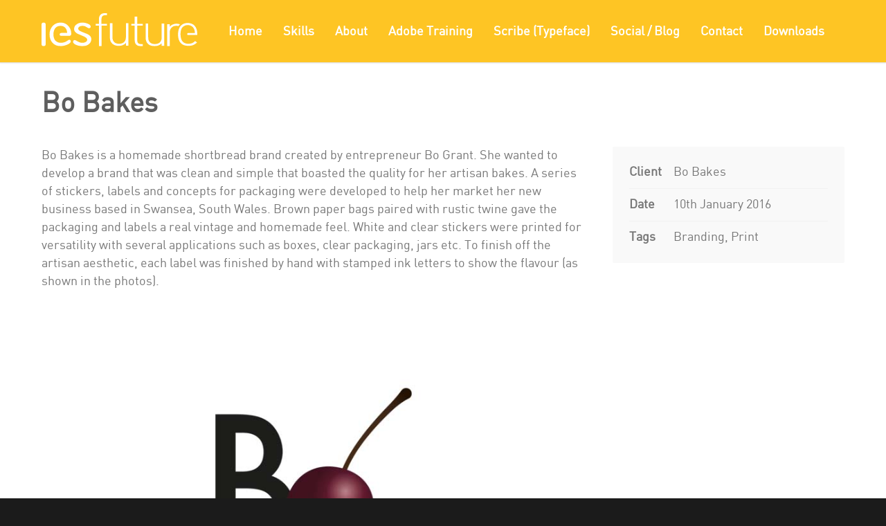

--- FILE ---
content_type: text/html; charset=UTF-8
request_url: https://iesfuture.com/portfolio-item/bo-bakes/
body_size: 18792
content:
<!doctype html>
<html lang="en-GB">
<head>
<meta http-equiv="Content-Type" content="text/html; charset=UTF-8" />
<!-- Mobile Specific Metas & Favicons -->
<meta name="viewport" content="width=device-width, initial-scale=1, maximum-scale=1, user-scalable=0"><link rel="shortcut icon" href="https://iesfuture.com/wp-content/uploads/2018/08/uYrn_Vy2_normal.jpg"><link rel="apple-touch-icon" href="https://iesfuture.com/wp-content/uploads/2018/08/uYrn_Vy2_normal.jpg"><link rel="apple-touch-icon" sizes="120x120" href="https://iesfuture.com/wp-content/uploads/2018/08/uYrn_Vy2_normal.jpg"><link rel="apple-touch-icon" sizes="76x76" href="https://iesfuture.com/wp-content/uploads/2018/08/uYrn_Vy2_normal.jpg"><link rel="apple-touch-icon" sizes="152x152" href="https://iesfuture.com/wp-content/uploads/2018/08/uYrn_Vy2_normal.jpg"><!-- WordPress Stuff -->
<meta name='robots' content='index, follow, max-image-preview:large, max-snippet:-1, max-video-preview:-1' />

	<!-- This site is optimized with the Yoast SEO plugin v20.7 - https://yoast.com/wordpress/plugins/seo/ -->
	<title>Bo Bakes - iesfuture</title>
	<meta name="description" content="Bo Bakes is a homemade shortbread company from South Wales. A brand was created that was clean and simple for her artisan bakes." />
	<link rel="canonical" href="https://iesfuture.com/portfolio-item/bo-bakes/" />
	<meta property="og:locale" content="en_GB" />
	<meta property="og:type" content="article" />
	<meta property="og:title" content="Bo Bakes - iesfuture" />
	<meta property="og:description" content="Bo Bakes is a homemade shortbread company from South Wales. A brand was created that was clean and simple for her artisan bakes." />
	<meta property="og:url" content="https://iesfuture.com/portfolio-item/bo-bakes/" />
	<meta property="og:site_name" content="iesfuture" />
	<meta property="article:modified_time" content="2019-01-02T19:46:30+00:00" />
	<meta property="og:image" content="https://iesfuture.com/wp-content/uploads/2018/04/bobakes-thumb.jpg" />
	<meta property="og:image:width" content="500" />
	<meta property="og:image:height" content="500" />
	<meta property="og:image:type" content="image/jpeg" />
	<meta name="twitter:card" content="summary_large_image" />
	<script type="application/ld+json" class="yoast-schema-graph">{"@context":"https://schema.org","@graph":[{"@type":"WebPage","@id":"https://iesfuture.com/portfolio-item/bo-bakes/","url":"https://iesfuture.com/portfolio-item/bo-bakes/","name":"Bo Bakes - iesfuture","isPartOf":{"@id":"https://iesfuture.com/#website"},"primaryImageOfPage":{"@id":"https://iesfuture.com/portfolio-item/bo-bakes/#primaryimage"},"image":{"@id":"https://iesfuture.com/portfolio-item/bo-bakes/#primaryimage"},"thumbnailUrl":"https://iesfuture.com/wp-content/uploads/2018/04/bobakes-thumb.jpg","datePublished":"2016-01-10T14:23:19+00:00","dateModified":"2019-01-02T19:46:30+00:00","description":"Bo Bakes is a homemade shortbread company from South Wales. A brand was created that was clean and simple for her artisan bakes.","breadcrumb":{"@id":"https://iesfuture.com/portfolio-item/bo-bakes/#breadcrumb"},"inLanguage":"en-GB","potentialAction":[{"@type":"ReadAction","target":["https://iesfuture.com/portfolio-item/bo-bakes/"]}]},{"@type":"ImageObject","inLanguage":"en-GB","@id":"https://iesfuture.com/portfolio-item/bo-bakes/#primaryimage","url":"https://iesfuture.com/wp-content/uploads/2018/04/bobakes-thumb.jpg","contentUrl":"https://iesfuture.com/wp-content/uploads/2018/04/bobakes-thumb.jpg","width":500,"height":500,"caption":"A set of printed stickers for Bo Bakes (South Wales) by iesfuture.com"},{"@type":"BreadcrumbList","@id":"https://iesfuture.com/portfolio-item/bo-bakes/#breadcrumb","itemListElement":[{"@type":"ListItem","position":1,"name":"Home","item":"https://iesfuture.com/"},{"@type":"ListItem","position":2,"name":"Bo Bakes"}]},{"@type":"WebSite","@id":"https://iesfuture.com/#website","url":"https://iesfuture.com/","name":"iesfuture","description":"Graphic Design &amp; Digital Media","potentialAction":[{"@type":"SearchAction","target":{"@type":"EntryPoint","urlTemplate":"https://iesfuture.com/?s={search_term_string}"},"query-input":"required name=search_term_string"}],"inLanguage":"en-GB"}]}</script>
	<!-- / Yoast SEO plugin. -->


<link rel='dns-prefetch' href='//fonts.googleapis.com' />
<link rel="alternate" type="application/rss+xml" title="iesfuture &raquo; Feed" href="https://iesfuture.com/feed/" />
<link rel="alternate" type="application/rss+xml" title="iesfuture &raquo; Comments Feed" href="https://iesfuture.com/comments/feed/" />
<link rel="alternate" type="application/rss+xml" title="iesfuture &raquo; Bo Bakes Comments Feed" href="https://iesfuture.com/portfolio-item/bo-bakes/feed/" />
<link rel="alternate" title="oEmbed (JSON)" type="application/json+oembed" href="https://iesfuture.com/wp-json/oembed/1.0/embed?url=https%3A%2F%2Fiesfuture.com%2Fportfolio-item%2Fbo-bakes%2F" />
<link rel="alternate" title="oEmbed (XML)" type="text/xml+oembed" href="https://iesfuture.com/wp-json/oembed/1.0/embed?url=https%3A%2F%2Fiesfuture.com%2Fportfolio-item%2Fbo-bakes%2F&#038;format=xml" />
<style id='wp-img-auto-sizes-contain-inline-css' type='text/css'>
img:is([sizes=auto i],[sizes^="auto," i]){contain-intrinsic-size:3000px 1500px}
/*# sourceURL=wp-img-auto-sizes-contain-inline-css */
</style>
<style id='wp-emoji-styles-inline-css' type='text/css'>

	img.wp-smiley, img.emoji {
		display: inline !important;
		border: none !important;
		box-shadow: none !important;
		height: 1em !important;
		width: 1em !important;
		margin: 0 0.07em !important;
		vertical-align: -0.1em !important;
		background: none !important;
		padding: 0 !important;
	}
/*# sourceURL=wp-emoji-styles-inline-css */
</style>
<style id='wp-block-library-inline-css' type='text/css'>
:root{--wp-block-synced-color:#7a00df;--wp-block-synced-color--rgb:122,0,223;--wp-bound-block-color:var(--wp-block-synced-color);--wp-editor-canvas-background:#ddd;--wp-admin-theme-color:#007cba;--wp-admin-theme-color--rgb:0,124,186;--wp-admin-theme-color-darker-10:#006ba1;--wp-admin-theme-color-darker-10--rgb:0,107,160.5;--wp-admin-theme-color-darker-20:#005a87;--wp-admin-theme-color-darker-20--rgb:0,90,135;--wp-admin-border-width-focus:2px}@media (min-resolution:192dpi){:root{--wp-admin-border-width-focus:1.5px}}.wp-element-button{cursor:pointer}:root .has-very-light-gray-background-color{background-color:#eee}:root .has-very-dark-gray-background-color{background-color:#313131}:root .has-very-light-gray-color{color:#eee}:root .has-very-dark-gray-color{color:#313131}:root .has-vivid-green-cyan-to-vivid-cyan-blue-gradient-background{background:linear-gradient(135deg,#00d084,#0693e3)}:root .has-purple-crush-gradient-background{background:linear-gradient(135deg,#34e2e4,#4721fb 50%,#ab1dfe)}:root .has-hazy-dawn-gradient-background{background:linear-gradient(135deg,#faaca8,#dad0ec)}:root .has-subdued-olive-gradient-background{background:linear-gradient(135deg,#fafae1,#67a671)}:root .has-atomic-cream-gradient-background{background:linear-gradient(135deg,#fdd79a,#004a59)}:root .has-nightshade-gradient-background{background:linear-gradient(135deg,#330968,#31cdcf)}:root .has-midnight-gradient-background{background:linear-gradient(135deg,#020381,#2874fc)}:root{--wp--preset--font-size--normal:16px;--wp--preset--font-size--huge:42px}.has-regular-font-size{font-size:1em}.has-larger-font-size{font-size:2.625em}.has-normal-font-size{font-size:var(--wp--preset--font-size--normal)}.has-huge-font-size{font-size:var(--wp--preset--font-size--huge)}.has-text-align-center{text-align:center}.has-text-align-left{text-align:left}.has-text-align-right{text-align:right}.has-fit-text{white-space:nowrap!important}#end-resizable-editor-section{display:none}.aligncenter{clear:both}.items-justified-left{justify-content:flex-start}.items-justified-center{justify-content:center}.items-justified-right{justify-content:flex-end}.items-justified-space-between{justify-content:space-between}.screen-reader-text{border:0;clip-path:inset(50%);height:1px;margin:-1px;overflow:hidden;padding:0;position:absolute;width:1px;word-wrap:normal!important}.screen-reader-text:focus{background-color:#ddd;clip-path:none;color:#444;display:block;font-size:1em;height:auto;left:5px;line-height:normal;padding:15px 23px 14px;text-decoration:none;top:5px;width:auto;z-index:100000}html :where(.has-border-color){border-style:solid}html :where([style*=border-top-color]){border-top-style:solid}html :where([style*=border-right-color]){border-right-style:solid}html :where([style*=border-bottom-color]){border-bottom-style:solid}html :where([style*=border-left-color]){border-left-style:solid}html :where([style*=border-width]){border-style:solid}html :where([style*=border-top-width]){border-top-style:solid}html :where([style*=border-right-width]){border-right-style:solid}html :where([style*=border-bottom-width]){border-bottom-style:solid}html :where([style*=border-left-width]){border-left-style:solid}html :where(img[class*=wp-image-]){height:auto;max-width:100%}:where(figure){margin:0 0 1em}html :where(.is-position-sticky){--wp-admin--admin-bar--position-offset:var(--wp-admin--admin-bar--height,0px)}@media screen and (max-width:600px){html :where(.is-position-sticky){--wp-admin--admin-bar--position-offset:0px}}

/*# sourceURL=wp-block-library-inline-css */
</style><style id='global-styles-inline-css' type='text/css'>
:root{--wp--preset--aspect-ratio--square: 1;--wp--preset--aspect-ratio--4-3: 4/3;--wp--preset--aspect-ratio--3-4: 3/4;--wp--preset--aspect-ratio--3-2: 3/2;--wp--preset--aspect-ratio--2-3: 2/3;--wp--preset--aspect-ratio--16-9: 16/9;--wp--preset--aspect-ratio--9-16: 9/16;--wp--preset--color--black: #000000;--wp--preset--color--cyan-bluish-gray: #abb8c3;--wp--preset--color--white: #ffffff;--wp--preset--color--pale-pink: #f78da7;--wp--preset--color--vivid-red: #cf2e2e;--wp--preset--color--luminous-vivid-orange: #ff6900;--wp--preset--color--luminous-vivid-amber: #fcb900;--wp--preset--color--light-green-cyan: #7bdcb5;--wp--preset--color--vivid-green-cyan: #00d084;--wp--preset--color--pale-cyan-blue: #8ed1fc;--wp--preset--color--vivid-cyan-blue: #0693e3;--wp--preset--color--vivid-purple: #9b51e0;--wp--preset--gradient--vivid-cyan-blue-to-vivid-purple: linear-gradient(135deg,rgb(6,147,227) 0%,rgb(155,81,224) 100%);--wp--preset--gradient--light-green-cyan-to-vivid-green-cyan: linear-gradient(135deg,rgb(122,220,180) 0%,rgb(0,208,130) 100%);--wp--preset--gradient--luminous-vivid-amber-to-luminous-vivid-orange: linear-gradient(135deg,rgb(252,185,0) 0%,rgb(255,105,0) 100%);--wp--preset--gradient--luminous-vivid-orange-to-vivid-red: linear-gradient(135deg,rgb(255,105,0) 0%,rgb(207,46,46) 100%);--wp--preset--gradient--very-light-gray-to-cyan-bluish-gray: linear-gradient(135deg,rgb(238,238,238) 0%,rgb(169,184,195) 100%);--wp--preset--gradient--cool-to-warm-spectrum: linear-gradient(135deg,rgb(74,234,220) 0%,rgb(151,120,209) 20%,rgb(207,42,186) 40%,rgb(238,44,130) 60%,rgb(251,105,98) 80%,rgb(254,248,76) 100%);--wp--preset--gradient--blush-light-purple: linear-gradient(135deg,rgb(255,206,236) 0%,rgb(152,150,240) 100%);--wp--preset--gradient--blush-bordeaux: linear-gradient(135deg,rgb(254,205,165) 0%,rgb(254,45,45) 50%,rgb(107,0,62) 100%);--wp--preset--gradient--luminous-dusk: linear-gradient(135deg,rgb(255,203,112) 0%,rgb(199,81,192) 50%,rgb(65,88,208) 100%);--wp--preset--gradient--pale-ocean: linear-gradient(135deg,rgb(255,245,203) 0%,rgb(182,227,212) 50%,rgb(51,167,181) 100%);--wp--preset--gradient--electric-grass: linear-gradient(135deg,rgb(202,248,128) 0%,rgb(113,206,126) 100%);--wp--preset--gradient--midnight: linear-gradient(135deg,rgb(2,3,129) 0%,rgb(40,116,252) 100%);--wp--preset--font-size--small: 13px;--wp--preset--font-size--medium: 20px;--wp--preset--font-size--large: 36px;--wp--preset--font-size--x-large: 42px;--wp--preset--spacing--20: 0.44rem;--wp--preset--spacing--30: 0.67rem;--wp--preset--spacing--40: 1rem;--wp--preset--spacing--50: 1.5rem;--wp--preset--spacing--60: 2.25rem;--wp--preset--spacing--70: 3.38rem;--wp--preset--spacing--80: 5.06rem;--wp--preset--shadow--natural: 6px 6px 9px rgba(0, 0, 0, 0.2);--wp--preset--shadow--deep: 12px 12px 50px rgba(0, 0, 0, 0.4);--wp--preset--shadow--sharp: 6px 6px 0px rgba(0, 0, 0, 0.2);--wp--preset--shadow--outlined: 6px 6px 0px -3px rgb(255, 255, 255), 6px 6px rgb(0, 0, 0);--wp--preset--shadow--crisp: 6px 6px 0px rgb(0, 0, 0);}:where(.is-layout-flex){gap: 0.5em;}:where(.is-layout-grid){gap: 0.5em;}body .is-layout-flex{display: flex;}.is-layout-flex{flex-wrap: wrap;align-items: center;}.is-layout-flex > :is(*, div){margin: 0;}body .is-layout-grid{display: grid;}.is-layout-grid > :is(*, div){margin: 0;}:where(.wp-block-columns.is-layout-flex){gap: 2em;}:where(.wp-block-columns.is-layout-grid){gap: 2em;}:where(.wp-block-post-template.is-layout-flex){gap: 1.25em;}:where(.wp-block-post-template.is-layout-grid){gap: 1.25em;}.has-black-color{color: var(--wp--preset--color--black) !important;}.has-cyan-bluish-gray-color{color: var(--wp--preset--color--cyan-bluish-gray) !important;}.has-white-color{color: var(--wp--preset--color--white) !important;}.has-pale-pink-color{color: var(--wp--preset--color--pale-pink) !important;}.has-vivid-red-color{color: var(--wp--preset--color--vivid-red) !important;}.has-luminous-vivid-orange-color{color: var(--wp--preset--color--luminous-vivid-orange) !important;}.has-luminous-vivid-amber-color{color: var(--wp--preset--color--luminous-vivid-amber) !important;}.has-light-green-cyan-color{color: var(--wp--preset--color--light-green-cyan) !important;}.has-vivid-green-cyan-color{color: var(--wp--preset--color--vivid-green-cyan) !important;}.has-pale-cyan-blue-color{color: var(--wp--preset--color--pale-cyan-blue) !important;}.has-vivid-cyan-blue-color{color: var(--wp--preset--color--vivid-cyan-blue) !important;}.has-vivid-purple-color{color: var(--wp--preset--color--vivid-purple) !important;}.has-black-background-color{background-color: var(--wp--preset--color--black) !important;}.has-cyan-bluish-gray-background-color{background-color: var(--wp--preset--color--cyan-bluish-gray) !important;}.has-white-background-color{background-color: var(--wp--preset--color--white) !important;}.has-pale-pink-background-color{background-color: var(--wp--preset--color--pale-pink) !important;}.has-vivid-red-background-color{background-color: var(--wp--preset--color--vivid-red) !important;}.has-luminous-vivid-orange-background-color{background-color: var(--wp--preset--color--luminous-vivid-orange) !important;}.has-luminous-vivid-amber-background-color{background-color: var(--wp--preset--color--luminous-vivid-amber) !important;}.has-light-green-cyan-background-color{background-color: var(--wp--preset--color--light-green-cyan) !important;}.has-vivid-green-cyan-background-color{background-color: var(--wp--preset--color--vivid-green-cyan) !important;}.has-pale-cyan-blue-background-color{background-color: var(--wp--preset--color--pale-cyan-blue) !important;}.has-vivid-cyan-blue-background-color{background-color: var(--wp--preset--color--vivid-cyan-blue) !important;}.has-vivid-purple-background-color{background-color: var(--wp--preset--color--vivid-purple) !important;}.has-black-border-color{border-color: var(--wp--preset--color--black) !important;}.has-cyan-bluish-gray-border-color{border-color: var(--wp--preset--color--cyan-bluish-gray) !important;}.has-white-border-color{border-color: var(--wp--preset--color--white) !important;}.has-pale-pink-border-color{border-color: var(--wp--preset--color--pale-pink) !important;}.has-vivid-red-border-color{border-color: var(--wp--preset--color--vivid-red) !important;}.has-luminous-vivid-orange-border-color{border-color: var(--wp--preset--color--luminous-vivid-orange) !important;}.has-luminous-vivid-amber-border-color{border-color: var(--wp--preset--color--luminous-vivid-amber) !important;}.has-light-green-cyan-border-color{border-color: var(--wp--preset--color--light-green-cyan) !important;}.has-vivid-green-cyan-border-color{border-color: var(--wp--preset--color--vivid-green-cyan) !important;}.has-pale-cyan-blue-border-color{border-color: var(--wp--preset--color--pale-cyan-blue) !important;}.has-vivid-cyan-blue-border-color{border-color: var(--wp--preset--color--vivid-cyan-blue) !important;}.has-vivid-purple-border-color{border-color: var(--wp--preset--color--vivid-purple) !important;}.has-vivid-cyan-blue-to-vivid-purple-gradient-background{background: var(--wp--preset--gradient--vivid-cyan-blue-to-vivid-purple) !important;}.has-light-green-cyan-to-vivid-green-cyan-gradient-background{background: var(--wp--preset--gradient--light-green-cyan-to-vivid-green-cyan) !important;}.has-luminous-vivid-amber-to-luminous-vivid-orange-gradient-background{background: var(--wp--preset--gradient--luminous-vivid-amber-to-luminous-vivid-orange) !important;}.has-luminous-vivid-orange-to-vivid-red-gradient-background{background: var(--wp--preset--gradient--luminous-vivid-orange-to-vivid-red) !important;}.has-very-light-gray-to-cyan-bluish-gray-gradient-background{background: var(--wp--preset--gradient--very-light-gray-to-cyan-bluish-gray) !important;}.has-cool-to-warm-spectrum-gradient-background{background: var(--wp--preset--gradient--cool-to-warm-spectrum) !important;}.has-blush-light-purple-gradient-background{background: var(--wp--preset--gradient--blush-light-purple) !important;}.has-blush-bordeaux-gradient-background{background: var(--wp--preset--gradient--blush-bordeaux) !important;}.has-luminous-dusk-gradient-background{background: var(--wp--preset--gradient--luminous-dusk) !important;}.has-pale-ocean-gradient-background{background: var(--wp--preset--gradient--pale-ocean) !important;}.has-electric-grass-gradient-background{background: var(--wp--preset--gradient--electric-grass) !important;}.has-midnight-gradient-background{background: var(--wp--preset--gradient--midnight) !important;}.has-small-font-size{font-size: var(--wp--preset--font-size--small) !important;}.has-medium-font-size{font-size: var(--wp--preset--font-size--medium) !important;}.has-large-font-size{font-size: var(--wp--preset--font-size--large) !important;}.has-x-large-font-size{font-size: var(--wp--preset--font-size--x-large) !important;}
/*# sourceURL=global-styles-inline-css */
</style>

<style id='classic-theme-styles-inline-css' type='text/css'>
/*! This file is auto-generated */
.wp-block-button__link{color:#fff;background-color:#32373c;border-radius:9999px;box-shadow:none;text-decoration:none;padding:calc(.667em + 2px) calc(1.333em + 2px);font-size:1.125em}.wp-block-file__button{background:#32373c;color:#fff;text-decoration:none}
/*# sourceURL=/wp-includes/css/classic-themes.min.css */
</style>
<link rel='stylesheet' id='contact-form-7-css' href='https://iesfuture.com/wp-content/plugins/contact-form-7/includes/css/styles.css?ver=6.1.4' type='text/css' media='all' />
<link rel='stylesheet' id='esg-plugin-settings-css' href='https://iesfuture.com/wp-content/plugins/essential-grid/public/assets/css/settings.css?ver=3.0.17.1' type='text/css' media='all' />
<link rel='stylesheet' id='tp-fontello-css' href='https://iesfuture.com/wp-content/plugins/essential-grid/public/assets/font/fontello/css/fontello.css?ver=3.0.17.1' type='text/css' media='all' />
<link rel='stylesheet' id='tp-open-sans-css' href='https://fonts.googleapis.com/css?family=Open+Sans%3A300%2C400%2C600%2C700%2C800&#038;ver=6.9' type='text/css' media='all' />
<link rel='stylesheet' id='tp-raleway-css' href='https://fonts.googleapis.com/css?family=Raleway%3A100%2C200%2C300%2C400%2C500%2C600%2C700%2C800%2C900&#038;ver=6.9' type='text/css' media='all' />
<link rel='stylesheet' id='tp-droid-serif-css' href='https://fonts.googleapis.com/css?family=Droid+Serif%3A400%2C700&#038;ver=6.9' type='text/css' media='all' />
<style id='woocommerce-inline-inline-css' type='text/css'>
.woocommerce form .form-row .required { visibility: visible; }
/*# sourceURL=woocommerce-inline-inline-css */
</style>
<link rel='stylesheet' id='parent-style-css' href='https://iesfuture.com/wp-content/themes/unicon/style.css?ver=6.9' type='text/css' media='all' />
<link rel='stylesheet' id='stylesheet-css' href='https://iesfuture.com/wp-content/themes/unicon-child/style.css?ver=1' type='text/css' media='all' />
<link rel='stylesheet' id='js_composer_front-css' href='https://iesfuture.com/wp-content/plugins/js_composer/assets/css/js_composer.min.css?ver=6.9.0' type='text/css' media='all' />
<link rel='stylesheet' id='shortcodes-css' href='https://iesfuture.com/wp-content/themes/unicon/framework/css/shortcodes.css?ver=6.9' type='text/css' media='all' />
<link rel='stylesheet' id='woocommerce-css' href='https://iesfuture.com/wp-content/themes/unicon/framework/css/woocommerce.css?ver=6.9' type='text/css' media='all' />
<link rel='stylesheet' id='responsive-css' href='https://iesfuture.com/wp-content/themes/unicon/framework/css/responsive.css?ver=6.9' type='text/css' media='all' />
<link rel='stylesheet' id='borat-css-css' href='https://iesfuture.com/wp-content/plugins/borats-plugin/borat.css?ver=1.4' type='text/css' media='all' />
<link rel='stylesheet' id='redux-google-fonts-minti_data-css' href='https://fonts.googleapis.com/css?family=Montserrat%3A100%2C200%2C300%2C400%2C500%2C600%2C700%2C800%2C900%2C100italic%2C200italic%2C300italic%2C400italic%2C500italic%2C600italic%2C700italic%2C800italic%2C900italic%7COpen+Sans%3A300%2C400%2C500%2C600%2C700%2C800%2C300italic%2C400italic%2C500italic%2C600italic%2C700italic%2C800italic&#038;subset=latin&#038;ver=1684182176' type='text/css' media='all' />
<script type="text/javascript" src="https://iesfuture.com/wp-includes/js/jquery/jquery.min.js?ver=3.7.1" id="jquery-core-js"></script>
<script type="text/javascript" src="https://iesfuture.com/wp-includes/js/jquery/jquery-migrate.min.js?ver=3.4.1" id="jquery-migrate-js"></script>
<script type="text/javascript" src="https://iesfuture.com/wp-content/plugins/woocommerce/assets/js/jquery-blockui/jquery.blockUI.min.js?ver=2.7.0-wc.7.7.0" id="jquery-blockui-js"></script>
<script type="text/javascript" id="wc-add-to-cart-js-extra">
/* <![CDATA[ */
var wc_add_to_cart_params = {"ajax_url":"/wp-admin/admin-ajax.php","wc_ajax_url":"/?wc-ajax=%%endpoint%%","i18n_view_cart":"View cart","cart_url":"https://iesfuture.com/basket/","is_cart":"","cart_redirect_after_add":"yes"};
//# sourceURL=wc-add-to-cart-js-extra
/* ]]> */
</script>
<script type="text/javascript" src="https://iesfuture.com/wp-content/plugins/woocommerce/assets/js/frontend/add-to-cart.min.js?ver=7.7.0" id="wc-add-to-cart-js"></script>
<script type="text/javascript" src="https://iesfuture.com/wp-content/plugins/js_composer/assets/js/vendors/woocommerce-add-to-cart.js?ver=6.9.0" id="vc_woocommerce-add-to-cart-js-js"></script>
<link rel="https://api.w.org/" href="https://iesfuture.com/wp-json/" /><link rel="EditURI" type="application/rsd+xml" title="RSD" href="https://iesfuture.com/xmlrpc.php?rsd" />
<meta name="generator" content="WordPress 6.9" />
<meta name="generator" content="WooCommerce 7.7.0" />
<link rel='shortlink' href='https://iesfuture.com/?p=3384' />
<style type="text/css">
body{font:400 18px Open Sans,Arial,Helvetica,sans-serif;color:#777777;line-height:26px;}.wrapall,.boxed-layout{background-color:#ffffff;}body.page-template-page-blank-php{background:#ffffff !important;}h1,.title-h1{font:600 28px Open Sans,Arial,Helvetica,sans-serif;color:#333333;}h2{font:600 24px Open Sans,Arial,Helvetica,sans-serif;color:#333333;}h3{font:600 18px Open Sans,Arial,Helvetica,sans-serif;color:#333333;}h4{font:600 16px Open Sans,Arial,Helvetica,sans-serif;color:#333333;}h5{font:600 16px Open Sans,Arial,Helvetica,sans-serif;color:#333333;}h6{font:600 16px Open Sans,Arial,Helvetica,sans-serif;color:#333333;}.title{font-family:'Open Sans',Arial,Helvetica,sans-serif;}h1 a,h2 a,h3 a,h4 a,h5 a,h6 a{font-weight:inherit;color:inherit;}h1 a:hover,h2 a:hover,h3 a:hover,h4 a:hover,h5 a:hover,h6 a:hover,a:hover h1,a:hover h2,a:hover h3,a:hover h4,a:hover h5,a:hover h6{color:#333333;}a{color:#fec524;}a:hover{color:#333333;}input[type='text'],input[type='password'],input[type='email'],input[type='tel'],input[type='date'],input[type='number'],textarea,select{font-family:Open Sans,Arial,Helvetica,sans-serif;font-size:18px;}#sidebar .widget h3{font:700 14px Montserrat,Arial,Helvetica,sans-serif;color:#444444;}.container .twelve.alt.sidebar-right,.container .twelve.alt.sidebar-left,#sidebar.sidebar-right #sidebar-widgets,#sidebar.sidebar-left #sidebar-widgets{border-color:#efefef;}#topbar{background:#f5f5f5;color:#777777;}#topbar a{color:#777777;}#topbar a:hover{color:#333333;}@media only screen and (max-width:767px){#topbar .topbar-col1{background:#f5f5f5;}} #navigation > ul > li > a{font:700 13px Montserrat,Arial,Helvetica,sans-serif;color:#ffffff;}#navigation > ul > li:hover > a,#navigation > ul > li > a:hover{color:#727272;}#navigation li.current-menu-item > a:hover,#navigation li.current-page-ancestor > a:hover,#navigation li.current-menu-ancestor > a:hover,#navigation li.current-menu-parent > a:hover,#navigation li.current_page_ancestor > a:hover,#navigation > ul > li.sfHover > a{color:#727272;}#navigation li.current-menu-item > a,#navigation li.current-page-ancestor > a,#navigation li.current-menu-ancestor > a,#navigation li.current-menu-parent > a,#navigation li.current_page_ancestor > a{color:#727272;}#navigation ul li:hover{border-color:#727272;}#navigation li.current-menu-item,#navigation li.current-page-ancestor,#navigation li.current-menu-ancestor,#navigation li.current-menu-parent,#navigation li.current_page_ancestor{border-color:#727272;}#navigation .sub-menu{background:#262626;}#navigation .sub-menu li a{font:400 13px Open Sans,Arial,Helvetica,sans-serif;color:#bbbbbb;}#navigation .sub-menu li a:hover{color:#ffffff;}#navigation .sub-menu li.current_page_item > a,#navigation .sub-menu li.current_page_item > a:hover,#navigation .sub-menu li.current-menu-item > a,#navigation .sub-menu li.current-menu-item > a:hover,#navigation .sub-menu li.current-page-ancestor > a,#navigation .sub-menu li.current-page-ancestor > a:hover,#navigation .sub-menu li.current-menu-ancestor > a,#navigation .sub-menu li.current-menu-ancestor > a:hover,#navigation .sub-menu li.current-menu-parent > a,#navigation .sub-menu li.current-menu-parent > a:hover,#navigation .sub-menu li.current_page_ancestor > a,#navigation .sub-menu li.current_page_ancestor > a:hover{color:#ffffff;}#navigation .sub-menu li a,#navigation .sub-menu ul li a{border-color:#333333;}#navigation > ul > li.megamenu > ul.sub-menu{background:#262626;border-color:#727272;}#navigation > ul > li.megamenu > ul > li{border-right-color:#333333 !important;}#navigation > ul > li.megamenu ul li a{color:#bbbbbb;}#navigation > ul > li.megamenu > ul > li > a{color:#ffffff;}#navigation > ul > li.megamenu > ul ul li a:hover,#header #navigation > ul > li.megamenu > ul ul li.current-menu-item a{color:#ffffff !important;background-color:#333333 !important;} #search-btn,#shopping-btn,#close-search-btn{color:#bbbbbb;}#search-btn:hover,#shopping-btn:hover,#close-search-btn:hover{color:#666666;}#slogan{font:400 20px Open Sans,Arial,Helvetica,sans-serif;color:#777777;margin-top:34px;} #mobile-navigation{background:#262626;}#mobile-navigation ul li a{font:400 13px Open Sans,Arial,Helvetica,sans-serif;color:#bbbbbb;border-bottom-color:#333333 !important;}#mobile-navigation ul li a:hover,#mobile-navigation ul li a:hover [class^='fa-'],#mobile-navigation li.open > a,#mobile-navigation ul li.current-menu-item > a,#mobile-navigation ul li.current-menu-ancestor > a{color:#ffffff;}body #mobile-navigation li.open > a [class^='fa-']{color:#ffffff;}#mobile-navigation form,#mobile-navigation form input{background:#444444;color:#cccccc;}#mobile-navigation form:before{color:#cccccc;}#mobile-header{background:#fec524;height:90px;}#mobile-navigation-btn,#mobile-cart-btn,#mobile-shopping-btn{color:#bbbbbb;line-height:90px;}#mobile-navigation-btn:hover,#mobile-cart-btn:hover,#mobile-shopping-btn:hover{color:#666666;}#mobile-header .logo{margin-top:0;} #header.header-v1{height:90px;background:#fec524;}.header-v1 .logo{margin-top:0;}.header-v1 #navigation > ul > li{height:90px;padding-top:35px;}.header-v1 #navigation .sub-menu{top:90px;}.header-v1 .header-icons-divider{line-height:90px;background:#efefef;}#header.header-v1 .widget_shopping_cart{top:90px;}.header-v1 #search-btn,.header-v1 #close-search-btn,.header-v1 #shopping-btn{line-height:90px;}.header-v1 #search-top,.header-v1 #search-top input{height:90px;}.header-v1 #search-top input{color:#666666;font-family:Open Sans,Arial,Helvetica,sans-serif;} #header.header-v3{background:#fec524;}.header-v3 .navigation-wrap{background:#fec524;border-top:1px solid #efefef;}.header-v3 .logo{margin-top:30px;margin-bottom:30px;} #header.header-v4{background:#fec524;}.header-v4 .navigation-wrap{background:#fec524;border-top:1px solid #efefef;}.header-v4 .logo{margin-top:30px;margin-bottom:30px;} #transparentimage{padding:90px 0 0 0;}.header-is-transparent #mobile-navigation{top:90px;} .stuck{background:#fec524;} .titlebar h1,.title-h1{font:400 22px Open Sans,Arial,Helvetica,sans-serif;color:#777777;}#fulltitle{background:#f9f9f9;border-bottom:0 none #efefef;}#breadcrumbs{margin-top:6px;}#breadcrumbs,#breadcrumbs a{font:400 13px Open Sans,Arial,Helvetica,sans-serif;color:#999999;}#breadcrumbs a:hover{color:#666666;}#fullimagecenter h1,#transparentimage h1,#fullimagecenter .title-h1,#transparentimage .title-h1{font:700 42px Montserrat,Arial,Helvetica,sans-serif;color:#ffffff;text-transform:uppercase;letter-spacing:1px;text-align:center;} #footer .widget h3{font:700 13px Montserrat,Arial,Helvetica,sans-serif;color:#ffffff;}#footer{color:#888888;border-top:10px none #dd3333;}#footer{background-color:#262626;}#footer a,#footer .widget ul li:after{color:#888888;}#footer a:hover,#footer .widget ul li:hover:after{color:#ffffff;}#footer .widget ul li{border-bottom-color:#333333;} #copyright{background:#1b1b1b;color:#777777;}#copyright a{color:#999999;}#copyright a:hover{color:#cccccc;} .highlight{color:#fec524 !important;}::selection{background:#fec524;}::-moz-selection{background:#fec524;}#shopping-btn span{background:#fec524;}.blog-page .post h1 a:hover,.blog-page .post h2 a:hover{color:#fec524;}.entry-image .entry-overlay{background:#fec524;}.entry-quote a:hover{background:#fec524;}.entry-link a:hover{background:#fec524;}.blog-single .entry-tags a:hover{color:#fec524;}.sharebox ul li a:hover{color:#fec524;}.commentlist li.bypostauthor .comment-text{border-color:#fec524;}#pagination .current a{background:#fec524;}#filters ul li a:hover{color:#fec524;}#filters ul li a.active{color:#fec524;}#back-to-top a:hover{background-color:#fec524;}#sidebar .widget ul li a:hover{color:#fec524;}#sidebar .widget ul li:hover:after{color:#fec524;}.widget_tag_cloud a:hover,.widget_product_tag_cloud a:hover{background:#fec524;border-color:#fec524;}.widget_portfolio .portfolio-widget-item .portfolio-overlay{background:#fec524;}#sidebar .widget_nav_menu ul li a:hover{color:#fec524;}#footer .widget_tag_cloud a:hover,#footer .widget_product_tag_cloud a:hover{background:#fec524;border-color:#fec524;} .box.style-2{border-top-color:#fec524;}.box.style-4{border-color:#fec524;}.box.style-6{background:#fec524;}a.button,input[type=submit],button,.minti_button{background:#fec524;border-color:#fec524;}a.button.color-2{color:#fec524;border-color:#fec524;}a.button.color-3{background:#fec524;border-color:#fec524;}a.button.color-9{color:#fec524;}a.button.color-6:hover{background:#fec524;border-color:#fec524;}a.button.color-7:hover{background:#fec524;border-color:#fec524;}.counter-number{color:#fec524;}.divider-title.align-center:after,.divider-title.align-left:after{background-color:#fec524}.divider5{border-bottom-color:#fec524;}.dropcap.dropcap-circle{background-color:#fec524;}.dropcap.dropcap-box{background-color:#fec524;}.dropcap.dropcap-color{color:#fec524;}.toggle .toggle-title.active,.color-light .toggle .toggle-title.active{background:#fec524;border-color:#fec524;}.iconbox-style-1.icon-color-accent i.boxicon,.iconbox-style-2.icon-color-accent i.boxicon,.iconbox-style-3.icon-color-accent i.boxicon,.iconbox-style-8.icon-color-accent i.boxicon,.iconbox-style-9.icon-color-accent i.boxicon{color:#fec524!important;}.iconbox-style-4.icon-color-accent i.boxicon,.iconbox-style-5.icon-color-accent i.boxicon,.iconbox-style-6.icon-color-accent i.boxicon,.iconbox-style-7.icon-color-accent i.boxicon,.flip .icon-color-accent.card .back{background:#fec524;}.latest-blog .blog-item .blog-overlay{background:#fec524;}.latest-blog .blog-item .blog-pic i{color:#fec524;}.latest-blog .blog-item h4 a:hover{color:#fec524;}.progressbar .progress-percentage{background:#fec524;}.wpb_widgetised_column .widget ul li a:hover{color:#fec524;}.wpb_widgetised_column .widget ul li:hover:after{color:#fec524;}.wpb_accordion .wpb_accordion_wrapper .ui-state-active .ui-icon{background-color:#fec524;}.wpb_accordion .wpb_accordion_wrapper .ui-state-active.wpb_accordion_header a{color:#fec524;}.wpb_accordion .wpb_accordion_wrapper .wpb_accordion_header a:hover,.wpb_accordion .wpb_accordion_wrapper .wpb_accordion_header a:hover .ui-state-default .ui-icon{color:#fec524;}.wpb_accordion .wpb_accordion_wrapper .wpb_accordion_header:hover .ui-icon{background-color:#fec524!important;}.wpb_content_element.wpb_tabs .wpb_tabs_nav li.ui-tabs-active{border-bottom-color:#fec524;}.portfolio-item h4 a:hover{color:#fec524;}.portfolio-filters ul li a:hover{color:#fec524;}.portfolio-filters ul li a.active{color:#fec524;}.portfolio-overlay-icon .portfolio-overlay{background:#fec524;}.portfolio-overlay-icon i{color:#fec524;}.portfolio-overlay-effect .portfolio-overlay{background:#fec524;}.portfolio-overlay-name .portfolio-overlay{background:#fec524;}.portfolio-detail-attributes ul li a:hover{color:#fec524;}a.catimage:hover .catimage-text{background:#fec524;} .products li h3{font:400 18px Open Sans,Arial,Helvetica,sans-serif;color:#777777;}.woocommerce .button.checkout-button{background:#fec524;border-color:#fec524;}.woocommerce .products .onsale{background:#fec524;}.product .onsale{background:#fec524;}button.single_add_to_cart_button:hover{background:#fec524;}.woocommerce-tabs > ul > li.active a{color:#fec524;border-bottom-color:#fec524;}p.stars a:hover{background:#fec524;}p.stars a.active,p.stars a.active:after{background:#fec524;}.product_list_widget a{color:#fec524;}.woocommerce .widget_layered_nav li.chosen a{color:#fec524!important;}.woocommerce .widget_product_categories > ul > li.current-cat > a{color:#fec524!important;}.woocommerce .widget_product_categories > ul > li.current-cat:after{color:#fec524!important;}.woocommerce-message{background:#fec524;}.bbp-topics-front ul.super-sticky .bbp-topic-title:before,.bbp-topics ul.super-sticky .bbp-topic-title:before,.bbp-topics ul.sticky .bbp-topic-title:before,.bbp-forum-content ul.sticky .bbp-topic-title:before{color:#fec524!important;}#subscription-toggle a:hover{background:#fec524;}.bbp-pagination-links span.current{background:#fec524;}div.wpcf7-mail-sent-ok,div.wpcf7-mail-sent-ng,div.wpcf7-spam-blocked,div.wpcf7-validation-errors{background:#fec524;}.wpcf7-not-valid{border-color:#fec524 !important;}.products .button.add_to_cart_button{color:#fec524!important;}.minti_list.color-accent li:before{color:#fec524!important;}.blogslider_text .post-categories li a{background-color:#fec524;}.minti_zooming_slider .flex-control-nav li .minti_zooming_slider_ghost{background-color:#fec524;}.minti_carousel.pagination_numbers .owl-dots .owl-dot.active{background-color:#fec524;}.wpb_content_element.wpb_tour .wpb_tabs_nav li.ui-tabs-active,.color-light .wpb_content_element.wpb_tour .wpb_tabs_nav li.ui-tabs-active{background-color:#fec524;}.masonry_icon i{color:#fec524;}.woocommerce-MyAccount-navigation-link.is-active a{color:#fec524;} .font-special,.button,.counter-title,h6,.wpb_accordion .wpb_accordion_wrapper .wpb_accordion_header a,.pricing-plan .pricing-plan-head h3,a.catimage,.divider-title,button,input[type='submit'],input[type='reset'],input[type='button'],.vc_pie_chart h4,.page-404 h3,.minti_masonrygrid_item h4{font-family:'Montserrat',Arial,Helvetica,sans-serif;}.ui-helper-reset{line-height:26px;} #header #navigation > ul > li > a{text-transform:uppercase;}#footer .widget h3{text-transform:uppercase;letter-spacing:1px;}#sidebar .widget h3{text-transform:uppercase;letter-spacing:1px;}#header #navigation > ul > li.megamenu > ul > li > a{letter-spacing:1px;font-size:14px;}#header #navigation > li > a{text-transform:uppercase;letter-spacing:1px;}.postid-4815 .portfolio-detail-title,.postid-4770 .portfolio-detail-title{display:none;}h6{font-weight:700;letter-spacing:1px;text-transform:uppercase;}.font-special{text-transform:uppercase;}.wpb_accordion .wpb_accordion_wrapper .wpb_accordion_header a{text-transform:normal;}.pricing-plan .pricing-plan-head h3{text-transform:uppercase;font-size:16px;}.pricing-plan .pricing-price span.pricing-amount{font-size:42px;font-weight:300;}.customclass1 .social-icon a{background:#efefef;color:#333333;}.customclass1 .social-icon a:hover{background:#1cbac8;color:#ffffff;}@media only screen and (max-width:959px){@media only screen and (-webkit-min-device-pixel-ratio:1),only screen and (min-device-pixel-ratio:1){.fontweight-300{font-weight:400 !important;}}}@media (max-width:768px){.hideundertablet{display:none;}}.features-box img{border-radius:4px;box-shadow:0 2px 0 0 rgba(0,0,0,.03);margin-bottom:-20px;}.borderbutton a{border:1px solid #1cbac8 !important;padding:10px 20px !important;margin-top:-11px !important;border-radius:3px;margin-right:15px !important;margin-left:5px !important;color:#1cbac8 !important;}.borderbutton a:hover{background:#333333 !important;border-color:#333333 !important;color:#ffffff !important;}#header.header-transparent .borderbutton a{border:1px solid rgba(255,255,255,0.5) !important;color:#ffffff !important;}.tp-caption a{color:#222222;border-bottom:4px solid #1cbac8;}.tp-caption a:hover{color:#1cbac8;border-bottom-color:transparent;}.no-transform{text-transform:none;}.text-white,.text-white p,.text-white h3{color:#ffffff;}.no-margin-t{margin-top:0 !important;}.no-margin-b{margin-bottom:0 !important;}.wpb_row{margin-bottom:0 !important;}.vc_section.vc_section-has-fill{padding-top:0 !important;}.port-row p{font-size:14px;line-height:20px;}.wpcf7-not-valid{border-color:#ff0000 !important;border-width:2px !important;}.page-id-16413 .single_image{margin-bottom:0 !important;}#mobile-header .container{display:flex;}#mobile-header .logo{display:flex;align-items:center;justify-content:center;height:100%;}#mobile-header .logo a{display:flex;align-items:center;justify-content:center;height:100%;}.cat-head-item-title{line-height:1.2 !important;}@media only screen and (max-width:959px){#header,.sticky-wrapper{display:none;}#mobile-header{display:inherit}}
</style>	<noscript><style>.woocommerce-product-gallery{ opacity: 1 !important; }</style></noscript>
	<meta name="generator" content="Powered by WPBakery Page Builder - drag and drop page builder for WordPress."/>
<meta name="generator" content="Powered by Slider Revolution 6.5.25 - responsive, Mobile-Friendly Slider Plugin for WordPress with comfortable drag and drop interface." />
<script>function setREVStartSize(e){
			//window.requestAnimationFrame(function() {
				window.RSIW = window.RSIW===undefined ? window.innerWidth : window.RSIW;
				window.RSIH = window.RSIH===undefined ? window.innerHeight : window.RSIH;
				try {
					var pw = document.getElementById(e.c).parentNode.offsetWidth,
						newh;
					pw = pw===0 || isNaN(pw) || (e.l=="fullwidth" || e.layout=="fullwidth") ? window.RSIW : pw;
					e.tabw = e.tabw===undefined ? 0 : parseInt(e.tabw);
					e.thumbw = e.thumbw===undefined ? 0 : parseInt(e.thumbw);
					e.tabh = e.tabh===undefined ? 0 : parseInt(e.tabh);
					e.thumbh = e.thumbh===undefined ? 0 : parseInt(e.thumbh);
					e.tabhide = e.tabhide===undefined ? 0 : parseInt(e.tabhide);
					e.thumbhide = e.thumbhide===undefined ? 0 : parseInt(e.thumbhide);
					e.mh = e.mh===undefined || e.mh=="" || e.mh==="auto" ? 0 : parseInt(e.mh,0);
					if(e.layout==="fullscreen" || e.l==="fullscreen")
						newh = Math.max(e.mh,window.RSIH);
					else{
						e.gw = Array.isArray(e.gw) ? e.gw : [e.gw];
						for (var i in e.rl) if (e.gw[i]===undefined || e.gw[i]===0) e.gw[i] = e.gw[i-1];
						e.gh = e.el===undefined || e.el==="" || (Array.isArray(e.el) && e.el.length==0)? e.gh : e.el;
						e.gh = Array.isArray(e.gh) ? e.gh : [e.gh];
						for (var i in e.rl) if (e.gh[i]===undefined || e.gh[i]===0) e.gh[i] = e.gh[i-1];
											
						var nl = new Array(e.rl.length),
							ix = 0,
							sl;
						e.tabw = e.tabhide>=pw ? 0 : e.tabw;
						e.thumbw = e.thumbhide>=pw ? 0 : e.thumbw;
						e.tabh = e.tabhide>=pw ? 0 : e.tabh;
						e.thumbh = e.thumbhide>=pw ? 0 : e.thumbh;
						for (var i in e.rl) nl[i] = e.rl[i]<window.RSIW ? 0 : e.rl[i];
						sl = nl[0];
						for (var i in nl) if (sl>nl[i] && nl[i]>0) { sl = nl[i]; ix=i;}
						var m = pw>(e.gw[ix]+e.tabw+e.thumbw) ? 1 : (pw-(e.tabw+e.thumbw)) / (e.gw[ix]);
						newh =  (e.gh[ix] * m) + (e.tabh + e.thumbh);
					}
					var el = document.getElementById(e.c);
					if (el!==null && el) el.style.height = newh+"px";
					el = document.getElementById(e.c+"_wrapper");
					if (el!==null && el) {
						el.style.height = newh+"px";
						el.style.display = "block";
					}
				} catch(e){
					console.log("Failure at Presize of Slider:" + e)
				}
			//});
		  };</script>
<noscript><style> .wpb_animate_when_almost_visible { opacity: 1; }</style></noscript><link rel='stylesheet' id='rs-plugin-settings-css' href='https://iesfuture.com/wp-content/plugins/revslider/public/assets/css/rs6.css?ver=6.5.25' type='text/css' media='all' />
<style id='rs-plugin-settings-inline-css' type='text/css'>
#rs-demo-id {}
/*# sourceURL=rs-plugin-settings-inline-css */
</style>
</head>

<body class="wp-singular portfolio-template-default single single-portfolio postid-3384 wp-theme-unicon wp-child-theme-unicon-child smooth-scroll theme-unicon woocommerce-no-js wpb-js-composer js-comp-ver-6.9.0 vc_responsive" itemscope itemtype="https://schema.org/WebPage">
		<div class="site-wrapper wrapall">

	
<header id="header" class="header header-v1 header-v1-only clearfix  ">
		
	<div class="container">
	
		<div id="logo-navigation" class="sixteen columns">
			
			<div id="logo" class="logo">
									<a href="https://iesfuture.com/"><img src="https://iesfuture.com/wp-content/uploads/2020/07/ies1-01.svg" alt="iesfuture" class="logo_standard" /></a>
					<a href="https://iesfuture.com/"><img src="https://iesfuture.com/wp-content/uploads/2020/07/ies1-01.svg" alt="iesfuture" class="logo_transparent" /></a>					<a href="https://iesfuture.com/"><img src="https://iesfuture.com/wp-content/uploads/2020/07/ies1-01.svg" width="167.285" height="35.914" alt="iesfuture" class="logo_retina" /></a>					<a href="https://iesfuture.com/"><img src="https://iesfuture.com/wp-content/uploads/2020/07/ies1-01.svg" width="167.285" height="35.914" alt="iesfuture" class="logo_retina_transparent" /></a>							</div>

			<div id="navigation" class="clearfix">			
				<div class="header-icons">
												
																	</div>	

				<ul id="nav" class="menu"><li id="menu-item-16470" class="menu-item menu-item-type-post_type menu-item-object-page menu-item-home menu-item-16470"><a href="https://iesfuture.com/">Home</a></li>
<li id="menu-item-15411" class="menu-item menu-item-type-post_type menu-item-object-page menu-item-15411"><a href="https://iesfuture.com/services/">Skills</a></li>
<li id="menu-item-16447" class="menu-item menu-item-type-post_type menu-item-object-page menu-item-16447"><a href="https://iesfuture.com/about/">About</a></li>
<li id="menu-item-16551" class="menu-item menu-item-type-post_type menu-item-object-page menu-item-16551"><a href="https://iesfuture.com/training/">Adobe Training</a></li>
<li id="menu-item-16209" class="menu-item menu-item-type-post_type menu-item-object-page menu-item-16209"><a href="https://iesfuture.com/scribe/">Scribe (Typeface)</a></li>
<li id="menu-item-15412" class="menu-item menu-item-type-post_type menu-item-object-page menu-item-15412"><a href="https://iesfuture.com/social-blog/">Social / Blog</a></li>
<li id="menu-item-15410" class="menu-item menu-item-type-post_type menu-item-object-page menu-item-15410"><a href="https://iesfuture.com/contact/">Contact</a></li>
<li id="menu-item-16206" class="menu-item menu-item-type-custom menu-item-object-custom menu-item-has-children menu-item-16206"><a href="#">Downloads</a>
<ul class="sub-menu">
	<li id="menu-item-16207" class="menu-item menu-item-type-post_type menu-item-object-page menu-item-16207"><a href="https://iesfuture.com/my-account/">My Account</a></li>
	<li id="menu-item-16202" class="menu-item menu-item-type-post_type menu-item-object-page menu-item-16202"><a href="https://iesfuture.com/basket/">Basket</a></li>
	<li id="menu-item-16203" class="menu-item menu-item-type-post_type menu-item-object-page menu-item-16203"><a href="https://iesfuture.com/checkout/">Checkout</a></li>
</ul>
</li>
</ul>			</div>
			
		</div>
		
		
							
		

	</div>	
	
</header>

<div id="mobile-header" class="mobile-header-v1">
	<div class="container">
		<div class="sixteen columns">
			<div id="mobile-logo" class="logo">
									<a href="https://iesfuture.com/"><img src="https://iesfuture.com/wp-content/uploads/2020/07/ies1-01.svg" alt="iesfuture" class="logo_standard" /></a>
					<a href="https://iesfuture.com/"><img src="https://iesfuture.com/wp-content/uploads/2020/07/ies1-01.svg" width="167.285" height="35.914" alt="iesfuture" class="logo_retina" /></a>							</div>
			<a href="#" id="mobile-navigation-btn"><i class="fa fa-bars"></i></a>
												</div>
	</div>
</div>

<div id="mobile-navigation">
	<div class="container">
		<div class="sixteen columns">
			<div class="menu-mega-menu-container"><ul id="mobile-nav" class="menu"><li class="menu-item menu-item-type-post_type menu-item-object-page menu-item-home menu-item-16470"><a href="https://iesfuture.com/">Home</a></li>
<li class="menu-item menu-item-type-post_type menu-item-object-page menu-item-15411"><a href="https://iesfuture.com/services/">Skills</a></li>
<li class="menu-item menu-item-type-post_type menu-item-object-page menu-item-16447"><a href="https://iesfuture.com/about/">About</a></li>
<li class="menu-item menu-item-type-post_type menu-item-object-page menu-item-16551"><a href="https://iesfuture.com/training/">Adobe Training</a></li>
<li class="menu-item menu-item-type-post_type menu-item-object-page menu-item-16209"><a href="https://iesfuture.com/scribe/">Scribe (Typeface)</a></li>
<li class="menu-item menu-item-type-post_type menu-item-object-page menu-item-15412"><a href="https://iesfuture.com/social-blog/">Social / Blog</a></li>
<li class="menu-item menu-item-type-post_type menu-item-object-page menu-item-15410"><a href="https://iesfuture.com/contact/">Contact</a></li>
<li class="menu-item menu-item-type-custom menu-item-object-custom menu-item-has-children menu-item-16206"><a href="#">Downloads</a>
<ul class="sub-menu">
	<li class="menu-item menu-item-type-post_type menu-item-object-page menu-item-16207"><a href="https://iesfuture.com/my-account/">My Account</a></li>
	<li class="menu-item menu-item-type-post_type menu-item-object-page menu-item-16202"><a href="https://iesfuture.com/basket/">Basket</a></li>
	<li class="menu-item menu-item-type-post_type menu-item-object-page menu-item-16203"><a href="https://iesfuture.com/checkout/">Checkout</a></li>
</ul>
</li>
</ul></div>			
				
		</div>
	</div>
</div>


		
			
					<div id="notitlebar"></div>
		


 
	
<div id="page-wrap" class="container portfolio-detail">
	
	<div id="content">
	
				
		<div class="portfolio-wide sixteen columns clearfix">
	
					
		<div class="flexslider">
            <ul class="slides">
                            </ul>
        </div>
			    
			
	<div class="portfolio-detail-title sixteen alpha omega columns">
		<h1>Bo Bakes</h1>
	</div>

	<div class="portfolio-detail-description eleven alpha columns">
		<div class="portfolio-detail-description-text"><div  class="wpb_row vc_row-fluid standard-section section  section-no-parallax  stretch   " data-speed="1" style=""><div class="col span_12 color-dark left">
	<div class="vc_col-sm-12 wpb_column column_container col no-padding color-dark" style="" data-animation="" data-delay="">
		<div class="wpb_wrapper">
			
	<div class="wpb_text_column wpb_content_element " >
		<div class="wpb_wrapper">
			<p>Bo Bakes is a homemade shortbread brand created by entrepreneur Bo Grant. She wanted to develop a brand that was clean and simple that boasted the quality for her artisan bakes. A series of stickers, labels and concepts for packaging were developed to help her market her new business based in Swansea, South Wales. Brown paper bags paired with rustic twine gave the packaging and labels a real vintage and homemade feel. White and clear stickers were printed for versatility with several applications such as boxes, clear packaging, jars etc. To finish off the artisan aesthetic, each label was finished by hand with stamped ink letters to show the flavour (as shown in the photos).</p>

		</div>
	</div>

		</div> 
	</div> 
</div></div><div  class="wpb_row vc_row-fluid standard-section section  section-no-parallax  stretch   " data-speed="1" style=""><div class="col span_12 color-dark left">
	<div class="vc_col-sm-12 wpb_column column_container col no-padding color-dark" style="" data-animation="" data-delay="">
		<div class="wpb_wrapper">
			<div class="spacer" style="height: 40px;"></div>
		</div> 
	</div> 
</div></div><div  class="wpb_row vc_row-fluid standard-section section  section-no-parallax  stretch   " data-speed="1" style=""><div class="col span_12 color-dark left">
	<div class="vc_col-sm-12 wpb_column column_container col no-padding color-dark" style="" data-animation="" data-delay="">
		<div class="wpb_wrapper">
			<div class="single_image wpb_content_element align-left    " data-animation="none" data-delay="0"><img fetchpriority="high" decoding="async" width="850" height="624" src="https://iesfuture.com/wp-content/uploads/2018/08/bobakes.jpg" class="attachment-full" alt="" title="bobakes" srcset="https://iesfuture.com/wp-content/uploads/2018/08/bobakes.jpg 850w, https://iesfuture.com/wp-content/uploads/2018/08/bobakes-300x220.jpg 300w, https://iesfuture.com/wp-content/uploads/2018/08/bobakes-768x564.jpg 768w, https://iesfuture.com/wp-content/uploads/2018/08/bobakes-600x440.jpg 600w" sizes="(max-width: 850px) 100vw, 850px" /></div><div class="single_image wpb_content_element align-left    " data-animation="none" data-delay="0"><img decoding="async" width="850" height="624" src="https://iesfuture.com/wp-content/uploads/2018/08/bobakes-cards.jpg" class="attachment-full" alt="" title="bobakes-cards" srcset="https://iesfuture.com/wp-content/uploads/2018/08/bobakes-cards.jpg 850w, https://iesfuture.com/wp-content/uploads/2018/08/bobakes-cards-300x220.jpg 300w, https://iesfuture.com/wp-content/uploads/2018/08/bobakes-cards-768x564.jpg 768w, https://iesfuture.com/wp-content/uploads/2018/08/bobakes-cards-600x440.jpg 600w" sizes="(max-width: 850px) 100vw, 850px" /></div><div class="single_image wpb_content_element align-left    " data-animation="none" data-delay="0"><img decoding="async" width="850" height="624" src="https://iesfuture.com/wp-content/uploads/2018/08/bobakes-boxes.jpg" class="attachment-full" alt="" title="bobakes-boxes" srcset="https://iesfuture.com/wp-content/uploads/2018/08/bobakes-boxes.jpg 850w, https://iesfuture.com/wp-content/uploads/2018/08/bobakes-boxes-300x220.jpg 300w, https://iesfuture.com/wp-content/uploads/2018/08/bobakes-boxes-768x564.jpg 768w, https://iesfuture.com/wp-content/uploads/2018/08/bobakes-boxes-600x440.jpg 600w" sizes="(max-width: 850px) 100vw, 850px" /></div><div class="single_image wpb_content_element align-left    " data-animation="none" data-delay="0"><img loading="lazy" decoding="async" width="850" height="624" src="https://iesfuture.com/wp-content/uploads/2018/08/bobakes-stickers.jpg" class="attachment-full" alt="" title="bobakes-stickers" srcset="https://iesfuture.com/wp-content/uploads/2018/08/bobakes-stickers.jpg 850w, https://iesfuture.com/wp-content/uploads/2018/08/bobakes-stickers-300x220.jpg 300w, https://iesfuture.com/wp-content/uploads/2018/08/bobakes-stickers-768x564.jpg 768w, https://iesfuture.com/wp-content/uploads/2018/08/bobakes-stickers-600x440.jpg 600w" sizes="auto, (max-width: 850px) 100vw, 850px" /></div><div class="single_image wpb_content_element align-left    " data-animation="none" data-delay="0"><img loading="lazy" decoding="async" width="850" height="624" src="https://iesfuture.com/wp-content/uploads/2018/08/bobakes4.jpg" class="attachment-full" alt="" title="bobakes4" srcset="https://iesfuture.com/wp-content/uploads/2018/08/bobakes4.jpg 850w, https://iesfuture.com/wp-content/uploads/2018/08/bobakes4-300x220.jpg 300w, https://iesfuture.com/wp-content/uploads/2018/08/bobakes4-768x564.jpg 768w, https://iesfuture.com/wp-content/uploads/2018/08/bobakes4-600x440.jpg 600w" sizes="auto, (max-width: 850px) 100vw, 850px" /></div><div class="single_image wpb_content_element align-left    " data-animation="none" data-delay="0"><img loading="lazy" decoding="async" width="850" height="485" src="https://iesfuture.com/wp-content/uploads/2018/08/bobakes3.jpg" class="attachment-full" alt="" title="bobakes3" srcset="https://iesfuture.com/wp-content/uploads/2018/08/bobakes3.jpg 850w, https://iesfuture.com/wp-content/uploads/2018/08/bobakes3-300x171.jpg 300w, https://iesfuture.com/wp-content/uploads/2018/08/bobakes3-768x438.jpg 768w, https://iesfuture.com/wp-content/uploads/2018/08/bobakes3-600x342.jpg 600w" sizes="auto, (max-width: 850px) 100vw, 850px" /></div><div class="single_image wpb_content_element align-left    " data-animation="none" data-delay="0"><img loading="lazy" decoding="async" width="850" height="624" src="https://iesfuture.com/wp-content/uploads/2018/08/bobakes2.jpg" class="attachment-full" alt="" title="bobakes2" srcset="https://iesfuture.com/wp-content/uploads/2018/08/bobakes2.jpg 850w, https://iesfuture.com/wp-content/uploads/2018/08/bobakes2-300x220.jpg 300w, https://iesfuture.com/wp-content/uploads/2018/08/bobakes2-768x564.jpg 768w, https://iesfuture.com/wp-content/uploads/2018/08/bobakes2-600x440.jpg 600w" sizes="auto, (max-width: 850px) 100vw, 850px" /></div>
		</div> 
	</div> 
</div></div>
</div>
	</div>
	
		<div class="portfolio-detail-attributes five omega columns">
		<ul>
						<li class="clearfix"><strong>Client</strong> <span>Bo Bakes</span></li>
				
			<li class="clearfix"><strong>Date</strong> <span>10th January 2016</span></li>
			<li class="clearfix"><strong>Tags</strong> <span>Branding, Print</span></li>
				
		</ul>
	</div>
	
</div> <!-- End of portfolio-wide -->
		<div class="clear"></div>
		
				
				
			
			
	</div> <!-- end of content -->
	
</div> <!-- end of page-wrap -->


		
			
		<footer id="footer">
			<div class="container">
				<div class="one-third columns"><div id="media_image-2" class="widget widget_media_image"><img width="167" height="35" src="https://iesfuture.com/wp-content/uploads/2020/07/ies1-01.svg" class="image wp-image-16399  attachment-full size-full" alt="" style="max-width: 100%; height: auto;" decoding="async" loading="lazy" /></div><div id="text-2" class="widget widget_text">			<div class="textwidget"><p>We work with small businesses and start-ups to provide support through professional level design and print services. We can create logos, brands, business cards, websites and more.</p>
<p><a href="https://iesfuture.com/privacy-policy/" rel="noopener" target="_blank">Privacy Policy</a><br />
<a href="https://iesfuture.com/terms-of-service/" rel="noopener" target="_blank">Terms of Service</a></p>
</div>
		</div></div>
								<div class="one-third columns"></div>
												<div class="one-third columns"><div id="text-3" class="widget widget_text"><h3>GET IN TOUCH</h3>			<div class="textwidget"><p>Email: enquiries@iesfuture.com</p>
</div>
		</div></div>
											</div>
		</footer>
		
		<div id="copyright" class="clearfix">
		<div class="container">
			
			<div class="sixteen columns">

				<div class="copyright-text copyright-col1">
											© 2023 iesfuture.com									</div>
				
				<div class="copyright-col2">
									</div>

			</div>
			
		</div>
	</div><!-- end copyright -->
			
	</div><!-- end wrapall / boxed -->
	
		<div id="back-to-top"><a href="#"><i class="fa fa-chevron-up"></i></a></div>
		
	
		<script>
			window.RS_MODULES = window.RS_MODULES || {};
			window.RS_MODULES.modules = window.RS_MODULES.modules || {};
			window.RS_MODULES.waiting = window.RS_MODULES.waiting || [];
			window.RS_MODULES.defered = true;
			window.RS_MODULES.moduleWaiting = window.RS_MODULES.moduleWaiting || {};
			window.RS_MODULES.type = 'compiled';
		</script>
		<script type="speculationrules">
{"prefetch":[{"source":"document","where":{"and":[{"href_matches":"/*"},{"not":{"href_matches":["/wp-*.php","/wp-admin/*","/wp-content/uploads/*","/wp-content/*","/wp-content/plugins/*","/wp-content/themes/unicon-child/*","/wp-content/themes/unicon/*","/*\\?(.+)"]}},{"not":{"selector_matches":"a[rel~=\"nofollow\"]"}},{"not":{"selector_matches":".no-prefetch, .no-prefetch a"}}]},"eagerness":"conservative"}]}
</script>
		<script>
			var ajaxRevslider;
			function rsCustomAjaxContentLoadingFunction() {
				// CUSTOM AJAX CONTENT LOADING FUNCTION
				ajaxRevslider = function(obj) {
				
					// obj.type : Post Type
					// obj.id : ID of Content to Load
					// obj.aspectratio : The Aspect Ratio of the Container / Media
					// obj.selector : The Container Selector where the Content of Ajax will be injected. It is done via the Essential Grid on Return of Content
					
					var content	= '';
					var data	= {
						action:			'revslider_ajax_call_front',
						client_action:	'get_slider_html',
						token:			'edc588c62c',
						type:			obj.type,
						id:				obj.id,
						aspectratio:	obj.aspectratio
					};
					
					// SYNC AJAX REQUEST
					jQuery.ajax({
						type:		'post',
						url:		'https://iesfuture.com/wp-admin/admin-ajax.php',
						dataType:	'json',
						data:		data,
						async:		false,
						success:	function(ret, textStatus, XMLHttpRequest) {
							if(ret.success == true)
								content = ret.data;								
						},
						error:		function(e) {
							console.log(e);
						}
					});
					
					 // FIRST RETURN THE CONTENT WHEN IT IS LOADED !!
					 return content;						 
				};
				
				// CUSTOM AJAX FUNCTION TO REMOVE THE SLIDER
				var ajaxRemoveRevslider = function(obj) {
					return jQuery(obj.selector + ' .rev_slider').revkill();
				};


				// EXTEND THE AJAX CONTENT LOADING TYPES WITH TYPE AND FUNCTION				
				if (jQuery.fn.tpessential !== undefined) 					
					if(typeof(jQuery.fn.tpessential.defaults) !== 'undefined') 
						jQuery.fn.tpessential.defaults.ajaxTypes.push({type: 'revslider', func: ajaxRevslider, killfunc: ajaxRemoveRevslider, openAnimationSpeed: 0.3});   
						// type:  Name of the Post to load via Ajax into the Essential Grid Ajax Container
						// func: the Function Name which is Called once the Item with the Post Type has been clicked
						// killfunc: function to kill in case the Ajax Window going to be removed (before Remove function !
						// openAnimationSpeed: how quick the Ajax Content window should be animated (default is 0.3)					
			}
			
			var rsCustomAjaxContent_Once = false
			if (document.readyState === "loading") 
				document.addEventListener('readystatechange',function(){
					if ((document.readyState === "interactive" || document.readyState === "complete") && !rsCustomAjaxContent_Once) {
						rsCustomAjaxContent_Once = true;
						rsCustomAjaxContentLoadingFunction();
					}
				});
			else {
				rsCustomAjaxContent_Once = true;
				rsCustomAjaxContentLoadingFunction();
			}					
		</script>
		<script type="text/html" id="wpb-modifications"></script>	<script type="text/javascript">
		(function () {
			var c = document.body.className;
			c = c.replace(/woocommerce-no-js/, 'woocommerce-js');
			document.body.className = c;
		})();
	</script>
	<script type="text/javascript" src="https://iesfuture.com/wp-includes/js/dist/hooks.min.js?ver=dd5603f07f9220ed27f1" id="wp-hooks-js"></script>
<script type="text/javascript" src="https://iesfuture.com/wp-includes/js/dist/i18n.min.js?ver=c26c3dc7bed366793375" id="wp-i18n-js"></script>
<script type="text/javascript" id="wp-i18n-js-after">
/* <![CDATA[ */
wp.i18n.setLocaleData( { 'text direction\u0004ltr': [ 'ltr' ] } );
//# sourceURL=wp-i18n-js-after
/* ]]> */
</script>
<script type="text/javascript" src="https://iesfuture.com/wp-content/plugins/contact-form-7/includes/swv/js/index.js?ver=6.1.4" id="swv-js"></script>
<script type="text/javascript" id="contact-form-7-js-translations">
/* <![CDATA[ */
( function( domain, translations ) {
	var localeData = translations.locale_data[ domain ] || translations.locale_data.messages;
	localeData[""].domain = domain;
	wp.i18n.setLocaleData( localeData, domain );
} )( "contact-form-7", {"translation-revision-date":"2024-05-21 11:58:24+0000","generator":"GlotPress\/4.0.1","domain":"messages","locale_data":{"messages":{"":{"domain":"messages","plural-forms":"nplurals=2; plural=n != 1;","lang":"en_GB"},"Error:":["Error:"]}},"comment":{"reference":"includes\/js\/index.js"}} );
//# sourceURL=contact-form-7-js-translations
/* ]]> */
</script>
<script type="text/javascript" id="contact-form-7-js-before">
/* <![CDATA[ */
var wpcf7 = {
    "api": {
        "root": "https:\/\/iesfuture.com\/wp-json\/",
        "namespace": "contact-form-7\/v1"
    }
};
//# sourceURL=contact-form-7-js-before
/* ]]> */
</script>
<script type="text/javascript" src="https://iesfuture.com/wp-content/plugins/contact-form-7/includes/js/index.js?ver=6.1.4" id="contact-form-7-js"></script>
<script type="text/javascript" src="https://iesfuture.com/wp-content/plugins/revslider/public/assets/js/rbtools.min.js?ver=6.5.18" defer async id="tp-tools-js"></script>
<script type="text/javascript" src="https://iesfuture.com/wp-content/plugins/revslider/public/assets/js/rs6.min.js?ver=6.5.25" defer async id="revmin-js"></script>
<script type="text/javascript" src="https://iesfuture.com/wp-content/plugins/woocommerce/assets/js/js-cookie/js.cookie.min.js?ver=2.1.4-wc.7.7.0" id="js-cookie-js"></script>
<script type="text/javascript" id="woocommerce-js-extra">
/* <![CDATA[ */
var woocommerce_params = {"ajax_url":"/wp-admin/admin-ajax.php","wc_ajax_url":"/?wc-ajax=%%endpoint%%"};
//# sourceURL=woocommerce-js-extra
/* ]]> */
</script>
<script type="text/javascript" src="https://iesfuture.com/wp-content/plugins/woocommerce/assets/js/frontend/woocommerce.min.js?ver=7.7.0" id="woocommerce-js"></script>
<script type="text/javascript" id="wc-cart-fragments-js-extra">
/* <![CDATA[ */
var wc_cart_fragments_params = {"ajax_url":"/wp-admin/admin-ajax.php","wc_ajax_url":"/?wc-ajax=%%endpoint%%","cart_hash_key":"wc_cart_hash_3a740bdd69f33ba90bf4c4d0420ce717","fragment_name":"wc_fragments_3a740bdd69f33ba90bf4c4d0420ce717","request_timeout":"5000"};
//# sourceURL=wc-cart-fragments-js-extra
/* ]]> */
</script>
<script type="text/javascript" src="https://iesfuture.com/wp-content/plugins/woocommerce/assets/js/frontend/cart-fragments.min.js?ver=7.7.0" id="wc-cart-fragments-js"></script>
<script type="text/javascript" src="https://iesfuture.com/wp-content/themes/unicon/framework/js/jquery.easing.min.js" id="minti-easing-js"></script>
<script type="text/javascript" src="https://iesfuture.com/wp-content/themes/unicon/framework/js/waypoints.min.js" id="waypoints-js"></script>
<script type="text/javascript" src="https://iesfuture.com/wp-content/themes/unicon/framework/js/waypoints-sticky.min.js" id="minti-waypoints-sticky-js"></script>
<script type="text/javascript" src="https://iesfuture.com/wp-content/themes/unicon/framework/js/prettyPhoto.js" id="minti-prettyphoto-js"></script>
<script type="text/javascript" src="https://iesfuture.com/wp-content/themes/unicon/framework/js/isotope.pkgd.min.js" id="minti-isotope-js"></script>
<script type="text/javascript" src="https://iesfuture.com/wp-content/themes/unicon/framework/js/functions.js" id="minti-functions-js"></script>
<script type="text/javascript" src="https://iesfuture.com/wp-content/themes/unicon/framework/js/flexslider.min.js" id="minti-flexslider-js"></script>
<script type="text/javascript" src="https://iesfuture.com/wp-includes/js/comment-reply.min.js?ver=6.9" id="comment-reply-js" async="async" data-wp-strategy="async" fetchpriority="low"></script>
<script type="text/javascript" src="https://iesfuture.com/wp-content/plugins/borats-plugin/borat.js?ver=1.4" id="borat-js-js"></script>
<script type="text/javascript" id="wpb_composer_front_js-js-extra">
/* <![CDATA[ */
var vcData = {"currentTheme":{"slug":"unicon"}};
//# sourceURL=wpb_composer_front_js-js-extra
/* ]]> */
</script>
<script type="text/javascript" src="https://iesfuture.com/wp-content/plugins/js_composer/assets/js/dist/js_composer_front.min.js?ver=6.9.0" id="wpb_composer_front_js-js"></script>
<script id="wp-emoji-settings" type="application/json">
{"baseUrl":"https://s.w.org/images/core/emoji/17.0.2/72x72/","ext":".png","svgUrl":"https://s.w.org/images/core/emoji/17.0.2/svg/","svgExt":".svg","source":{"concatemoji":"https://iesfuture.com/wp-includes/js/wp-emoji-release.min.js?ver=6.9"}}
</script>
<script type="module">
/* <![CDATA[ */
/*! This file is auto-generated */
const a=JSON.parse(document.getElementById("wp-emoji-settings").textContent),o=(window._wpemojiSettings=a,"wpEmojiSettingsSupports"),s=["flag","emoji"];function i(e){try{var t={supportTests:e,timestamp:(new Date).valueOf()};sessionStorage.setItem(o,JSON.stringify(t))}catch(e){}}function c(e,t,n){e.clearRect(0,0,e.canvas.width,e.canvas.height),e.fillText(t,0,0);t=new Uint32Array(e.getImageData(0,0,e.canvas.width,e.canvas.height).data);e.clearRect(0,0,e.canvas.width,e.canvas.height),e.fillText(n,0,0);const a=new Uint32Array(e.getImageData(0,0,e.canvas.width,e.canvas.height).data);return t.every((e,t)=>e===a[t])}function p(e,t){e.clearRect(0,0,e.canvas.width,e.canvas.height),e.fillText(t,0,0);var n=e.getImageData(16,16,1,1);for(let e=0;e<n.data.length;e++)if(0!==n.data[e])return!1;return!0}function u(e,t,n,a){switch(t){case"flag":return n(e,"\ud83c\udff3\ufe0f\u200d\u26a7\ufe0f","\ud83c\udff3\ufe0f\u200b\u26a7\ufe0f")?!1:!n(e,"\ud83c\udde8\ud83c\uddf6","\ud83c\udde8\u200b\ud83c\uddf6")&&!n(e,"\ud83c\udff4\udb40\udc67\udb40\udc62\udb40\udc65\udb40\udc6e\udb40\udc67\udb40\udc7f","\ud83c\udff4\u200b\udb40\udc67\u200b\udb40\udc62\u200b\udb40\udc65\u200b\udb40\udc6e\u200b\udb40\udc67\u200b\udb40\udc7f");case"emoji":return!a(e,"\ud83e\u1fac8")}return!1}function f(e,t,n,a){let r;const o=(r="undefined"!=typeof WorkerGlobalScope&&self instanceof WorkerGlobalScope?new OffscreenCanvas(300,150):document.createElement("canvas")).getContext("2d",{willReadFrequently:!0}),s=(o.textBaseline="top",o.font="600 32px Arial",{});return e.forEach(e=>{s[e]=t(o,e,n,a)}),s}function r(e){var t=document.createElement("script");t.src=e,t.defer=!0,document.head.appendChild(t)}a.supports={everything:!0,everythingExceptFlag:!0},new Promise(t=>{let n=function(){try{var e=JSON.parse(sessionStorage.getItem(o));if("object"==typeof e&&"number"==typeof e.timestamp&&(new Date).valueOf()<e.timestamp+604800&&"object"==typeof e.supportTests)return e.supportTests}catch(e){}return null}();if(!n){if("undefined"!=typeof Worker&&"undefined"!=typeof OffscreenCanvas&&"undefined"!=typeof URL&&URL.createObjectURL&&"undefined"!=typeof Blob)try{var e="postMessage("+f.toString()+"("+[JSON.stringify(s),u.toString(),c.toString(),p.toString()].join(",")+"));",a=new Blob([e],{type:"text/javascript"});const r=new Worker(URL.createObjectURL(a),{name:"wpTestEmojiSupports"});return void(r.onmessage=e=>{i(n=e.data),r.terminate(),t(n)})}catch(e){}i(n=f(s,u,c,p))}t(n)}).then(e=>{for(const n in e)a.supports[n]=e[n],a.supports.everything=a.supports.everything&&a.supports[n],"flag"!==n&&(a.supports.everythingExceptFlag=a.supports.everythingExceptFlag&&a.supports[n]);var t;a.supports.everythingExceptFlag=a.supports.everythingExceptFlag&&!a.supports.flag,a.supports.everything||((t=a.source||{}).concatemoji?r(t.concatemoji):t.wpemoji&&t.twemoji&&(r(t.twemoji),r(t.wpemoji)))});
//# sourceURL=https://iesfuture.com/wp-includes/js/wp-emoji-loader.min.js
/* ]]> */
</script>

	<script type="text/javascript">
	jQuery(document).ready(function($){
		"use strict";
	    
		/* PrettyPhoto Options */
		var lightboxArgs = {			
						animation_speed: 'normal',
						overlay_gallery: false,
			autoplay_slideshow: false,
						slideshow: 5000,
									opacity: 0.83,
						show_title: false,
			social_tools: "",			deeplinking: false,
			allow_resize: true,
			allow_expand: false,
			counter_separator_label: '/',
			default_width: 1160,
			default_height: 653
		};
		
				/* Automatic Lightbox */
		$('a[href$=jpg], a[href$=JPG], a[href$=jpeg], a[href$=JPEG], a[href$=png], a[href$=gif], a[href$=bmp]:has(img)').prettyPhoto(lightboxArgs);
					
		/* General Lightbox */
		$('a[class^="prettyPhoto"], a[rel^="prettyPhoto"], .prettyPhoto').prettyPhoto(lightboxArgs);

		/* WooCommerce Lightbox */
		$("a[data-rel^='prettyPhoto']").prettyPhoto({
			hook: 'data-rel',
			social_tools: false,
			deeplinking: false,
			overlay_gallery: false,
			opacity: 0.83,
			allow_expand: false, /* Allow the user to expand a resized image. true/false */
			show_title: false
		});

		
	    
	    		    			/* WooCommerce: Second Image on Hover */
			$( 'ul.products li.pif-has-gallery a:first-child' ).hover( function() {
				$( this ).children( '.secondary-image' ).stop().animate({'opacity' : 1}, 'fast');
			}, function() {
				$( this ).children( '.secondary-image' ).stop().animate({'opacity' : 0}, 'fast');
			});		
		    	    
	    	
	    /* Fill rest of page */
	    			    			$('body').css({'background-color' : '#1b1b1b' });
	    			    
	});
	</script>
	
</body>

</html>

--- FILE ---
content_type: text/css
request_url: https://iesfuture.com/wp-content/themes/unicon-child/style.css?ver=1
body_size: 10882
content:
/*
Theme Name: Unicon Child Theme
Theme URI: http://themeforest.net/user/minti
Description: Unicon Child Theme for your Customizations.
Author: minti
Author URI: http://mintithemes.com
Template: unicon
Version: 1.1
*/

@font-face {
    font-family: 'Din';
    src: url('din.woff') format('woff'), url('din.ttf') format('truetype');
}

#content {
    padding-top: 0;
}

.header-v1 .logo {
    margin-top: 0 !important;
}

body, .din-font, h1, h2, h3, h4 {
    font-family: Din !important;
}

.on-mobile #page-wrap {
	overflow: inherit !important;
}

h3.testi-title {
    font-family: Din !important;
    text-align: center;
    font-size: 24px;
    color: #5e5e5e;
    line-height: 26px !important;
    font-weight: bold;
    margin-bottom: 0;
}

h4.testi-name {
    font-family: Din !important;
    text-align: center;
    font-size: 20px;
    line-height: 30px;
    margin-bottom: 0;
    font-weight: 400;
    font-style: normal;
    color: #5e5e5e;
}

.testi-txt p {
    font-family: Din !important;
    text-align: center;
    font-weight: 400;
    font-style: normal;
    color: #5e5e5e;
    font-size: 14px;
}

.testi-img {
    margin-bottom: 5px !important;
}

.testi-img img {
    width: 100px;
}

a.color-1 {
    border-color: #ffffff !important;
    color: #ffffff !important;
    font-size: 22px !important;
    font-family: Din !important;
    font-weight: 400 !important;
    text-transform: capitalize !important;
    padding: 18px 25px !important;
}

a.color-1:hover,
a.color-1:focus {
    border-color: #fec524 !important;
    color: #fec524 !important;
    background-color: transparent !important;
}

.title-white {
    margin-bottom: 10px !important;
}

.title-white p {
    font-weight: 600;
    font-size: 18px;
}

.yel-title h3 {
    font-size: 40px;
}

#footer .widget .esg-grid ul li {
    border: none;
    position: absolute;
    padding: 0;
}

#footer .widget .esg-grid ul li a {
    font-size: 11px !important;
    line-height: 14px !important;
}

.no-m-b {
    margin-bottom: 0 !important;
}

.page-id-15400 .iconbox h3 {
    font-size: 50px;
}

.txt-white p {
    color: #ffffff !important;
    font-size: 16px;
    line-height: 22px;
}

#header #navigation > ul > li > a,
.wpb_accordion .wpb_accordion_wrapper .wpb_accordion_header a {
    font-family: "Din" !important;
    letter-spacing: 0;
}

.header-v1 #navigation {
    margin-left: 30px;
}

.header-v1 #navigation > ul > li {
    padding-top: 0 !important;
    display: flex;
    align-items: center;
}

#header #navigation > ul > li > a {
    text-transform: capitalize !important;
    font-size: 18px;
}

#logo-navigation {
    display: flex;
    align-items: center;
}

.logo_standard {
    width: 225px;
}

.iconbox h3 {
    font-size: 30px !important;
    font-weight: 400 !important;
}

.iconbox {
    margin: 0 0 23px 0 !important;
}

a.grey-btn {
    background-color: #fec524 !important;
    border-color: transparent !important;
    font-weight: 600 !important;
    padding: 23px 30px !important;
}

a.grey-btn:hover {
    background-color: transparent !important;
    border-color: #fec524 !important;
}

.grey-txt p {
    color: #5e5e5e;
}

.portfolio-detail h1, .portfolio-detail-description h1 {
    font-size: 40px;
    color: #5e5e5e;
    margin-bottom: 40px !important;
}

#footer p {
    font-size:16px;
    line-height:26px;
}

.cta p {
    line-height: 40px;
}

.home-title,
.home-desc,
.home-button {
    font-family: "Din" !important;
}

.home #header.header-v1 {
    background: transparent !important;
    position: fixed !important;
    top: auto !important;
}

.home .sticky-wrapper {
    position: fixed !important;
    top: auto !important;
    z-index: 99;
}

#header.header-v1.stuck, .sticky-wrapper .header-v1-only.header-transparent {
    background: #fec524 !important;
}

#rev_slider_13_1_wrapper {
    left: 0 !important;
    width: 100% !important;
}

.rs-ov-hidden {
    width: 100% !important;
}

.owl-theme .owl-controls .owl-nav .owl-prev {
    left: 0;
}

.owl-theme .owl-controls .owl-nav .owl-next {
    right: 0;
}

.owl-theme .owl-controls .owl-nav .owl-prev:after,
.owl-theme .owl-controls .owl-nav .owl-next:after {
    font-size: 90px;
    height: 90px;
    line-height: 90px;
    display: block;
    color: #35a8e0;
}

.owl-theme .owl-controls .owl-nav .owl-prev:after {
    content: '\f104';
}

.owl-theme .owl-controls .owl-nav .owl-next:after {
    content: '\f105';
}

.owl-theme .owl-dots .owl-dot span {
    width: 15px;
    height: 15px;
    margin: 0 4px;
    opacity: 1;
    border: 2px solid #fec524;
    background: #fec524;
}

.owl-theme .owl-dots .owl-dot.active span {
    background: #35a8e0;
    opacity: 1;
    border-color: #35a8e0;
}

/* Responsive */

@media (max-width: 767px) {
    .cta p {
        text-align: center !important;
    }

    .cat-head-item-arrow {
        display:none !important;
    }

}

#mobile-navigation-btn, #mobile-cart-btn, #mobile-shopping-btn {
    color: #ffffff !important;
    font-size: 35px !important;
}

@media (max-width: 959px) {
    .logo img {
        margin-top: 0 !important;
    }
}


/* Portrait iPhone 6, 7 */
@media only screen
and (min-device-width: 375px)
and (max-device-width: 667px)
and (-webkit-min-device-pixel-ratio: 2)
and (orientation: portrait) {

    .cat-head-item-title {
        font-size: 38px !important;
    }

    .fontsize-xxxxxl {
        font-size: 38px !important;
    }

    .mobile-align-center {
        text-align:center !important;
    }

    .iconbox h3 {
        font-size: 19px !important;
    }

    .title-white {
        font-size:32px;
        line-height:38px;
    }

    .iconbox-style-1 i.boxicon {
        height:40px;
        margin-top:-6px;
    }

    h3.testi-title {
        margin-bottom:5px !important;
    }

    .testi-img {
        margin-bottom: 20px !important;
    }

    #footer-portfolio {
        display:none;
    }

    .yel-title h3 {
        font-size: 36px;
    }

}


/* Landscape iPhone 6, 7 */
@media only screen
and (min-device-width: 375px)
and (max-device-width: 667px)
and (-webkit-min-device-pixel-ratio: 2)
and (orientation: landscape) {

    .cat-head-item-title {
        font-size: 46px !important;
    }

    .fontsize-xxxxxl {
        font-size: 46px !important;
    }

    .mobile-align-center {
        text-align:center !important;
    }

    .iconbox h3 {
        font-size: 19px !important;
    }

    .title-white {
        font-size:32px;
        line-height:38px;
    }

    .iconbox-style-1 i.boxicon {
        height:40px;
        margin-top:-6px;
    }

    h3.testi-title {
        margin-bottom:5px !important;
    }

    .testi-img {
        margin-bottom: 20px !important;
    }

    #footer-portfolio {
        display:none;
    }

    .yel-title h3 {
        font-size: 36px;
    }

    .eg-quincy-element-3 {
        font-size: 26px !important;
    }

}

/* Portrait Galaxy S5 */
@media screen
and (min-device-width: 320px)
and (max-device-height: 640px)
and (-webkit-device-pixel-ratio: 3)
and (orientation: portrait) {

    .cat-head-item-title {
        font-size: 38px !important;
    }

    .fontsize-xxxxxl {
        font-size: 38px !important;
    }

    .mobile-align-center {
        text-align:center !important;
    }

    .iconbox h3 {
        font-size: 19px !important;
    }

    .title-white {
        font-size:32px;
        line-height:38px;
    }

    .iconbox-style-1 i.boxicon {
        height:40px;
        margin-top:-6px;
    }

    h3.testi-title {
        margin-bottom:5px !important;
    }

    .testi-img {
        margin-bottom: 20px !important;
    }

    #footer-portfolio {
        display:none;
    }

    .yel-title h3 {
        font-size: 36px;
    }

}

/* Landscape Galaxy S5 */
@media screen
and (min-device-width: 320px)
and (max-device-height: 640px)
and (-webkit-device-pixel-ratio: 3)
and (orientation: landscape) {

    .cat-head-item-title {
        font-size: 46px !important;
    }

    .fontsize-xxxxxl {
        font-size: 46px !important;
    }

    .mobile-align-center {
        text-align:center !important;
    }

    .iconbox h3 {
        font-size: 19px !important;
    }

    .title-white {
        font-size:32px;
        line-height:38px;
    }

    .iconbox-style-1 i.boxicon {
        height:40px;
        margin-top:-6px;
    }

    h3.testi-title {
        margin-bottom:5px !important;
    }

    .testi-img {
        margin-bottom: 20px !important;
    }

    #footer-portfolio {
        display:none;
    }

    .yel-title h3 {
        font-size: 36px;
    }

    .eg-quincy-element-3 {
        font-size: 26px !important;
    }

}

/* Portrait iPad */
@media only screen
and (min-device-width: 768px)
and (max-device-width: 1024px)
and (orientation: portrait)
and (-webkit-min-device-pixel-ratio: 1) {

    .cat-head-item-title {
        font-size: 46px !important;
    }

    .fontsize-xxxxxl {
        font-size: 46px !important;
    }

    .iconbox h3 {
        font-size: 26px !important;
        line-height:30px;
    }

    .page-id-15406 .minti_list li {
        font-size:24px !important;
        line-height:30px;
    }

    .title-white {
        font-size:32px;
        line-height:38px;
    }

    .iconbox-style-1 i.boxicon {
        height:50px;
    }

    h3.testi-title {
        margin-bottom:5px !important;
    }

    .testi-img {
        margin-bottom: 20px !important;
    }

    .yel-title h3 {
        font-size: 36px;
        letter-spacing:-2px !important;
        font-weight:600;
    }

    .eg-quincy-element-3 {
        font-size: 26px !important;
    }

    .wpb_accordion .wpb_accordion_wrapper .wpb_accordion_header {
        letter-spacing:-2px !important;
    }

}

/* Landscape iPad */
@media only screen
and (min-device-width: 768px)
and (max-device-width: 1024px)
and (orientation: landscape)
and (-webkit-min-device-pixel-ratio: 1) {

    .iconbox h3 {
        font-size: 26px !important;
        line-height:30px;
    }

    .page-id-15406 .minti_list li {
        font-size:24px !important;
        line-height:30px;
    }

    .title-white {
        font-size:32px;
        line-height:38px;
    }

    .iconbox-style-1 i.boxicon {
        height:50px;
    }

    h3.testi-title {
        margin-bottom:5px !important;
    }

    .testi-img {
        margin-bottom: 20px !important;
    }

    .yel-title h3 {
        letter-spacing:-2px !important;
        font-weight:600;
    }

    .eg-quincy-element-3 {
        font-size: 26px !important;
    }

    .wpb_accordion .wpb_accordion_wrapper .wpb_accordion_header {
        letter-spacing:-2px !important;
    }

    .header-v1 #navigation > ul > li {
        padding-top: 0 !important;
    }

    .header-v1 .logo {
        margin-top: 0 !important;
    }

    .logo img {
        width: 150px;
    }

    #logo-navigation {
        display: flex;
        align-items: center;
        height: 100%;
    }

    .header-v1 #navigation > ul > li {
        display: flex;
        align-items: center;
    }

}

--- FILE ---
content_type: text/css
request_url: https://iesfuture.com/wp-content/plugins/borats-plugin/borat.css?ver=1.4
body_size: 5057
content:
.cat-head {
    opacity: 0;
    position: relative;
}

.cat-head-item {
    position: absolute;
}

.cat-head-item-title {
    font-size: 60px;
    line-height: 80px;
    padding-bottom: 25px;
    font-weight: 600;
    color: #5e5e5e;
}

.cat-head-item-desc {
    font-size: 18px;
    color: #5e5e5e;
    line-height: 26px;
}

.cat-head-item-arrow {
    font-size: 300px;
    color: #ffc525;
    cursor: pointer;
    display: flex;
}

.cat-head-item-arrow:hover {
    -ms-animation: wiggle .5s 2;
    -moz-animation: wiggle .5s 2;
    -webkit-animation: wiggle .5s 2;
    animation: wiggle .5s 2;
}

.cat-head-item-arrow img {
    vertical-align: top;
    margin-top: 30px;
}

.service-banner-bg {
    background-size: cover !important;
    margin-top: -100px !important;
    padding-top: 160px !important;
}

.single-product #page-wrap {
    margin-top: 60px;
    margin-bottom: 20px;
}

@-ms-keyframes wiggle {
    0%, 100% {
        transform: translateX(0);
    }
    50% {
        transform: translateX(15px);
    }
}

@-moz-keyframes wiggle {
    0%, 100% {
        transform: translateX(0);
    }
    50% {
        transform: translateX(15px);
    }
}

@-webkit-keyframes wiggle {
    0%, 100% {
        transform: translateX(0);
    }
    50% {
        transform: translateX(15px);
    }
}

@keyframes wiggle {
    0%, 100% {
        transform: translateX(0);
    }
    50% {
        transform: translateX(15px);
    }
}

.minimal-light .esg-filterbutton,
.minimal-light .esg-navigationbutton,
.minimal-light .esg-sortbutton,
.minimal-light .esg-cartbutton a {
    color: #5e5e5e !important;
    margin-right: 50px !important;
    cursor: pointer !important;
    border: none !important;
    line-height: 38px !important;
    border-radius: 0 !important;
    font-size: 25px !important;
    font-weight: 700 !important;
    display: inline-block !important;
    background: none !important;
    margin-bottom: 5px !important;
    font-family: "Din" !important;
    padding-left: 0 !important;
    padding-right: 0 !important;
    transition: .5s !important;
}

.minimal-light .esg-navigationbutton:hover,
.minimal-light .esg-filterbutton:hover,
.minimal-light .esg-sortbutton:hover,
.minimal-light .esg-sortbutton-order:hover,
.minimal-light .esg-cartbutton a:hover,
.minimal-light .esg-filterbutton.selected {
    box-shadow: none !important;
    border-bottom: 5px solid #ffc525 !important;
}

.minimal-light .esg-filter-checked, span.eg-el-amount {
    display: none !important;
}

body.page-id-15400 #content,
body.page-id-15404 #content,
body.page-id-15406 #content {
    padding-top: 0 !important;
}

.page-id-15406 .minti_list li {
    font-size: 30px;
    font-weight: 600;
}

.color-light input[type="text"],
.color-light input[type="password"],
.color-light input[type="email"],
.color-light input[type="tel"],
.color-light textarea {
    color: #262626 !important;
    background-color: #ffffff;
}

.wpb_accordion_header a {
    color: #5e5e5e !important;
    font-size: 25px;
}

.wpb_accordion .wpb_accordion_wrapper .wpb_accordion_header {
    border-top: none !important;
}

.wpb_accordion .wpb_accordion_wrapper .ui-state-default .ui-icon, .wpb_accordion .wpb_accordion_wrapper .ui-state-active .ui-icon {
    width: 30px !important;
    height: 30px !important;
    margin: 20px 16px 0 0 !important;
}

/* Portrait iPhone 6, 7 */
@media only screen 
  and (min-device-width: 375px) 
  and (max-device-width: 667px) 
  and (-webkit-min-device-pixel-ratio: 2)
  and (orientation: portrait) {

.page-id-15406 .minti_list li {
    font-size: 19px;
    font-weight:400;
}

.minti_list.color-accent li:before {
    font-size:28px;
}

.wpb_accordion .wpb_accordion_wrapper .wpb_accordion_header a {
    font-size: 19px;
}

.wpb_accordion .wpb_accordion_wrapper .ui-state-default .ui-icon,
.wpb_accordion .wpb_accordion_wrapper .ui-state-active .ui-icon {
    margin: 23px 16px 0 0 !important;
}

}

/* Landscape iPhone 6, 7 */
@media only screen 
  and (min-device-width: 375px) 
  and (max-device-width: 667px) 
  and (-webkit-min-device-pixel-ratio: 2)
  and (orientation: landscape) {

.page-id-15406 .minti_list li {
    font-size: 22px;
    font-weight:400;
}

.minti_list.color-accent li:before {
    font-size:28px;
}

}

/* Portrait Galaxy S5 */
@media screen 
  and (min-device-width: 320px) 
  and (max-device-height: 640px) 
  and (-webkit-device-pixel-ratio: 3) 
  and (orientation: portrait) {

.page-id-15406 .minti_list li {
    font-size: 19px;
    font-weight:400;
}

.minti_list.color-accent li:before {
    font-size:28px;
}

.wpb_accordion .wpb_accordion_wrapper .wpb_accordion_header a {
    font-size: 19px;
}

.wpb_accordion .wpb_accordion_wrapper .ui-state-default .ui-icon,
.wpb_accordion .wpb_accordion_wrapper .ui-state-active .ui-icon {
    margin: 23px 16px 0 0 !important;
}

}

/* Landscape Galaxy S5 */
@media screen 
  and (min-device-width: 320px) 
  and (max-device-height: 640px) 
  and (-webkit-device-pixel-ratio: 3) 
  and (orientation: landscape) {

.page-id-15406 .minti_list li {
    font-size: 22px;
    font-weight:400;
}

.minti_list.color-accent li:before {
    font-size:28px;
}

}

--- FILE ---
content_type: image/svg+xml
request_url: https://iesfuture.com/wp-content/uploads/2020/07/ies1-01.svg
body_size: 4050
content:
<?xml version="1.0" encoding="UTF-8"?> <!-- Generator: Adobe Illustrator 24.1.3, SVG Export Plug-In . SVG Version: 6.00 Build 0) --> <svg xmlns="http://www.w3.org/2000/svg" xmlns:xlink="http://www.w3.org/1999/xlink" version="1.0" id="Layer_1" x="0px" y="0px" viewBox="0 0 167.285 35.914" xml:space="preserve"> <g> <path fill="#FFFFFF" d="M64.402,13.518v22.396h-2.746V13.518h-3.554v-1.917h3.554V6.356C61.656,2.673,63.809,0,67.901,0h2.37v2.269 h-1.885c-2.746,0-3.985,1.513-3.985,4.035v5.297h5.87v1.917H64.402z"></path> <path fill="#FFFFFF" d="M90.646,35.3v-2.875c-1.939,2.119-4.523,3.178-7.647,3.178c-2.907,0-5.222-0.807-6.892-2.32 c-1.723-1.563-2.691-3.884-2.691-6.759V10.987h2.746v15.082c0,4.691,2.53,7.263,7.161,7.263c4.632,0,7.323-2.673,7.323-7.263 V10.987h2.746V35.3H90.646z"></path> <path fill="#FFFFFF" d="M106.336,35.914c-4.093,0-6.246-2.674-6.246-6.356V13.518h-3.554v-1.917h3.554V3.833h2.746v7.768h5.869 v1.917h-5.869v16.09c0,2.523,1.238,4.036,3.985,4.036h1.885v2.27H106.336z"></path> <path fill="#FFFFFF" d="M129.079,35.611v-2.875c-1.938,2.119-4.523,3.178-7.646,3.178c-2.907,0-5.223-0.807-6.892-2.32 c-1.723-1.564-2.692-3.884-2.692-6.759V11.298h2.746v15.082c0,4.691,2.53,7.264,7.161,7.264c4.631,0,7.323-2.673,7.323-7.264 V11.298h2.747v24.313H129.079z"></path> <path fill="#FFFFFF" d="M147.153,14.022c0.623-0.738,0.845-1.371,1.63-1.894c-1.103-0.445-2.235-0.628-3.59-0.628 c-3.069,0-6.185,1.261-7.531,3.531v-3.078h-2.692v23.961h2.692v-14.78c0-3.934,2.415-7.364,6.884-7.364 C145.399,13.77,146.521,13.845,147.153,14.022z"></path> <path fill="#FFFFFF" d="M4.433,33.718c0,1.465-0.739,2.197-2.217,2.197C0.738,35.914,0,35.182,0,33.718V12.45 c0-1.464,0.738-2.197,2.216-2.197c1.477,0,2.217,0.733,2.217,2.197V33.718z"></path> <path fill="#FFFFFF" d="M53.488,28.153c0,2.462-0.98,4.394-2.938,5.797c-1.793,1.309-4.034,1.964-6.724,1.964 c-1.86,0-3.852-0.376-5.976-1.128c-2.657-0.971-3.984-2.192-3.984-3.665c0-0.501,0.165-0.938,0.497-1.315 c0.33-0.377,0.761-0.565,1.29-0.565c0.364,0,1.398,0.506,3.102,1.516c1.704,1.011,3.434,1.516,5.189,1.516 c1.224,0,2.333-0.264,3.326-0.793c1.19-0.622,1.786-1.477,1.786-2.566c0-1.337-1.224-2.55-3.672-3.64 c-2.251-0.995-4.517-1.975-6.799-2.939c-2.415-1.368-3.623-3.048-3.623-5.039c0-2.176,0.946-3.919,2.839-5.225 c1.726-1.213,3.785-1.82,6.175-1.82c1.694,0,3.469,0.358,5.329,1.073c2.324,0.871,3.486,1.991,3.486,3.359 c0,1.12-0.661,1.68-1.984,1.68c-0.43,0-1.298-0.427-2.605-1.283c-1.307-0.855-2.705-1.283-4.193-1.283 c-1.224,0-2.25,0.234-3.076,0.701c-1.025,0.593-1.538,1.419-1.538,2.478c0,1.184,1.207,2.26,3.624,3.226 c4.432,1.808,6.699,2.743,6.799,2.805C52.263,24.382,53.488,26.096,53.488,28.153z"></path> <path fill="#FFFFFF" d="M29.786,28.916c-0.331,0-0.911,0.296-1.739,0.886c-1.093,0.746-2.021,1.276-2.782,1.586 c-1.358,0.591-2.831,0.887-4.42,0.887c-2.352,0-4.239-0.707-5.663-2.123c-0.113-0.112-0.221-0.228-0.326-0.346 c-0.318-0.295-0.619-0.711-0.898-1.274c-0.226-0.413-0.41-0.85-0.551-1.312C11.703,22.362,13.774,18,13.774,18l0.002-0.001 c0.306-0.735,0.706-1.389,1.202-1.961c1.318-1.493,3.165-2.239,5.54-2.239c2.143,0,3.874,0.812,5.194,2.429 c1.187,1.462,1.78,3.197,1.78,5.321h-6.386c-0.922,0-1.669,0.714-1.669,1.578c0,0.863,0.747,1.578,1.669,1.578h8.384 c1.623,0,2.434-0.764,2.434-2.257c0-3.235-1.013-6.043-3.038-8.407c-2.191-2.519-4.98-3.784-8.367-3.784 c-3.619,0-6.541,1.307-8.765,3.924c-2.092,2.43-3.138,5.39-3.138,8.879c0,3.708,1.013,6.73,3.038,9.068 c2.192,2.524,5.23,3.785,9.114,3.785c1.726,0,3.802-0.47,6.226-1.409c2.922-1.128,4.383-2.38,4.383-3.758 C31.376,29.527,30.845,28.916,29.786,28.916z"></path> <path fill="#FFFFFF" d="M157.551,21.652c-0.624,0-1.129,0.494-1.129,1.078c0,0.529,0.415,0.943,0.957,1.065 c0.056,0,9.906,0,9.906,0v-1.257c0-7.415-3.844-11.853-10.305-11.853c-6.515,0-10.349,4.64-10.349,12.459 c0,8.121,3.899,12.459,11.059,12.459c4.308,0,6.742-1.261,9.38-3.733l-2.04-1.5c-2.208,2.068-4.087,2.948-7.157,2.948 c-4.55,0-7.363-2.223-8.194-6.574c-0.764-3.849-0.068-7.425-0.066-7.432c0.132-0.817,0.344-1.368,0.722-2.253 c1.131-2.522,3.77-4.095,6.731-4.095c2.961,0,5.599,1.577,6.73,4.099c0.646,1.513,0.808,2.045,0.915,4.603 C164.713,21.665,157.61,21.652,157.551,21.652z"></path> </g> </svg> 

--- FILE ---
content_type: text/javascript
request_url: https://iesfuture.com/wp-content/plugins/borats-plugin/borat.js?ver=1.4
body_size: 4034
content:
jQuery(document).ready(function ($) {
    var Borat = function () {
        boratSelf = this;
        this.$head = $('.cat-head');
        this.$startItem = $('#cat-head-item-0');
        this.$filterBtns = $('.esg-filterbutton');
        this.itemMap = [];
        this.moveDistance = ($('body').width() + boratSelf.$head.width()) * 2;
        this.filterClick = false;
        this.prepareView();
    };

    Borat.prototype.prepareView = function () {
        var maxHeight = 0;
        var count = 0;

        boratSelf.$head.find('.cat-head-item').each(function () {

            var $item = $(this);
            var itemTitle = $item.find('.cat-head-item-title').find('span').text();
            boratSelf.itemMap.push(itemTitle);
            if(count === 0) {boratSelf.$head.css('height', $item.height() + 'px');}
            //if ($item.height() > maxHeight) maxHeight = $item.height();
            $item.css("transform", "translateX(" + (0 - boratSelf.moveDistance) + "px)");
            $item.find('.cat-head-item-arrow').on("click", function (e) {
                e.preventDefault();
                var $nextItem = boratSelf.nextItem($item);
                var nextItemTitle = $nextItem.find('.cat-head-item-title').find('span').text();
                boratSelf.$filterBtns.children('span').each(function () {
                    if ($(this).text() === nextItemTitle) {
                        boratSelf.filterClick = true;
                        $(this).trigger('click');
                    }
                });
            });

            count++;
        });

        //boratSelf.$head.css('height', maxHeight + 'px');
        boratSelf.$head.css('opacity', 1);
        boratSelf.$startItem.css('transition', "1.5s");
        boratSelf.$startItem.css('transform', 'translateX(0)');
        boratSelf.$startItem.addClass("item_active");

        boratSelf.$filterBtns.on("click", function () {
            var title = $(this).find('span').first().text();
            var arrayLength = boratSelf.itemMap.length;
            for (var i = 0; i < arrayLength; i++) {
                if (boratSelf.itemMap[i] === title) {
                    if (boratSelf.filterClick) {
                        boratSelf.filterClick = false;
                    } else {
                        boratSelf.moveToItem(i);
                    }
                }
            }
        });
    };

    Borat.prototype.nextItem = function ($currentItem) {
        boratSelf.animateOut($currentItem);
        var nextId = $currentItem.data('count') + 1;
        var $nextItem = $('#cat-head-item-' + nextId);
        boratSelf.$head.css('height', $nextItem.height() + 'px');
        if (!$nextItem.length) {
            $nextItem = boratSelf.$startItem;
        }
        boratSelf.animateIn($nextItem);
        return $nextItem;
    };

    Borat.prototype.moveToItem = function (id) {
        var $in = $('#cat-head-item-' + id);
        boratSelf.$head.css('height', $in.height() + 'px');
        var $out = $('.item_active');
        if($in.data('count') !== $out.data('count')) {
            boratSelf.animateOut($out);
            boratSelf.animateIn($in);
        }
    };

    Borat.prototype.animateIn = function ($item) {
        $item.css('transition', "1.5s");
        $item.css('transform', 'translateX(0)');
        $item.addClass("item_active");
    };

    Borat.prototype.animateOut = function ($item) {
        $item.css('transition', "1.5s");
        $item.css('transform', 'translateX(' + boratSelf.moveDistance + 'px)');
        $item.removeClass("item_active");
        setTimeout(function () {
            $item.css('transition', "0s");
            $item.css('transform', "translateX(" + (0 - boratSelf.moveDistance) + "px)");
        }, 1500);
    };

    new Borat();

    let stickyMenu = $('.header-v1'),
        originalPosition = stickyMenu.offset().top;

    $(window).scroll(function () {
        let top_offset = $(window).scrollTop();

        if (top_offset == 0) {
            stickyMenu.removeClass('stuck');

        } else {
            stickyMenu.addClass('stuck');
        }

    });

});

